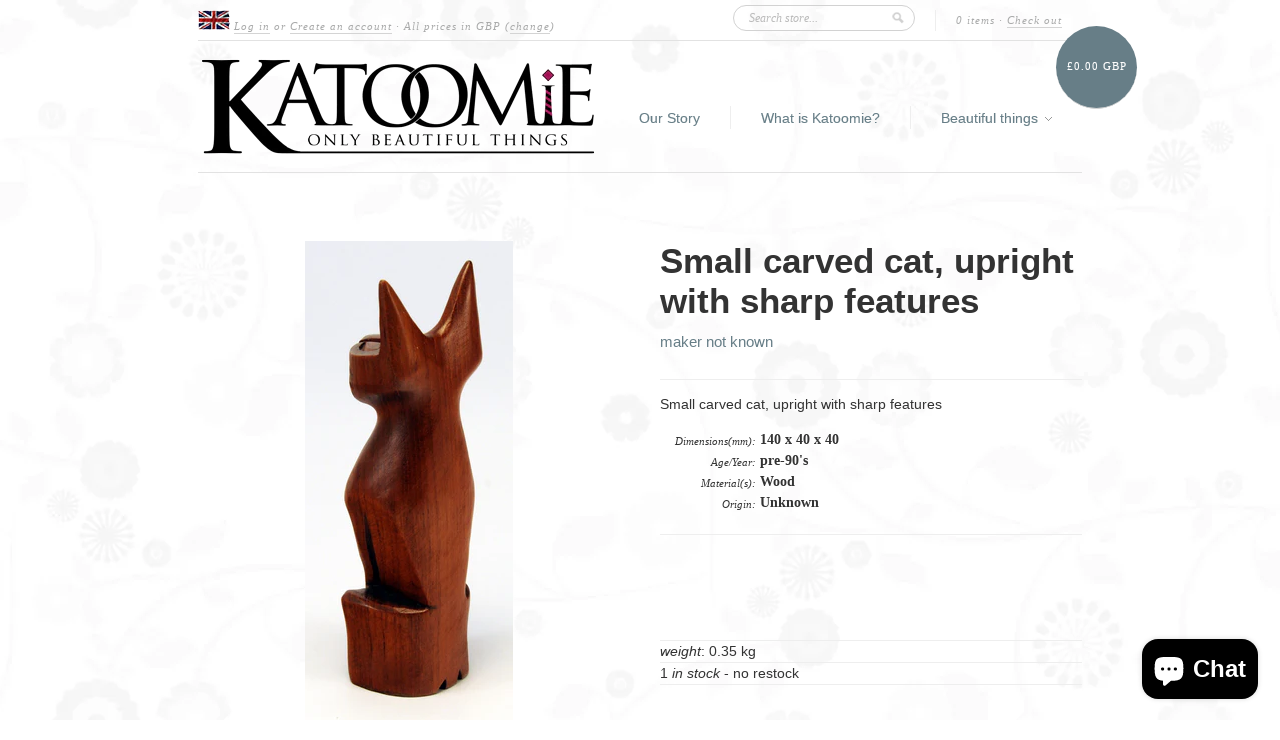

--- FILE ---
content_type: text/html; charset=utf-8
request_url: https://www.katoomie.com/products/carved-cat-upright-small-sharp
body_size: 17697
content:
<!doctype html>
<!--[if lt IE 7]> <html class="no-js lt-ie9 lt-ie8 lt-ie7" lang="en"> <![endif]-->
<!--[if IE 7]> <html class="no-js lt-ie9 lt-ie8" lang="en"> <![endif]-->
<!--[if IE 8]> <html class="no-js lt-ie9" lang="en"> <![endif]-->
<!--[if IE 9]> <html class="ie9 no-js"> <![endif]-->
<!--[if (gt IE 9)|!(IE)]><!--> <html class="no-js"> <!--<![endif]-->

<head>
  <meta charset="UTF-8" />
  <meta name="google-site-verification" content="_GA4XeM8ONDEt4oZFzBwxSZ1vNjFbnQS83ooUenFehQ" />
  <meta name="p:domain_verify" content="c911cc16f0b2480802029b9f07395c25"/>
  <meta property="fb:admins" content="100007532584615" />
  <meta property="og:site_name" content="Katoomie" />
  
  <meta property="og:image" content="http://www.katoomie.com/cdn/shop/products/carved-cat-upright-small-sharp-back_large.jpg?v=1500572038" />
  
    
  <!--[if IE]><meta http-equiv='X-UA-Compatible' content='IE=edge,chrome=1' /><![endif]-->
  <link rel="shortcut icon" type="image/png" href="//www.katoomie.com/cdn/shop/t/9/assets/favicon.png?v=171741318187198211941387780132" />

  <title>
    Small carved cat, upright with sharp features &ndash; Katoomie
  </title>
  
  
  <meta name="description" content="Small carved cat, upright with sharp features." />
  
  
  <link rel="canonical" href="https://www.katoomie.com/products/carved-cat-upright-small-sharp" />
  
  


  <meta property="og:url" content="https://www.katoomie.com/products/carved-cat-upright-small-sharp" />
  <meta property="og:title" content="Small carved cat, upright with sharp features" />
  <meta property="og:description" content="Small carved cat, upright with sharp features
 


140 x 40 x 40 pre-90&#39;s Wood Unknown 
" />
  <meta property="og:image" content="//www.katoomie.com/cdn/shop/products/carved-cat-upright-small-sharp-back_medium.jpg?v=1500572038" />


  <script>window.performance && window.performance.mark && window.performance.mark('shopify.content_for_header.start');</script><meta name="google-site-verification" content="_GA4XeM8ONDEt4oZFzBwxSZ1vNjFbnQS83ooUenFehQ">
<meta id="shopify-digital-wallet" name="shopify-digital-wallet" content="/3163485/digital_wallets/dialog">
<meta name="shopify-checkout-api-token" content="cef3aedd51201523bb5e7c0453318e7a">
<meta id="in-context-paypal-metadata" data-shop-id="3163485" data-venmo-supported="false" data-environment="production" data-locale="en_US" data-paypal-v4="true" data-currency="GBP">
<link rel="alternate" type="application/json+oembed" href="https://www.katoomie.com/products/carved-cat-upright-small-sharp.oembed">
<script async="async" src="/checkouts/internal/preloads.js?locale=en-GB"></script>
<link rel="preconnect" href="https://shop.app" crossorigin="anonymous">
<script async="async" src="https://shop.app/checkouts/internal/preloads.js?locale=en-GB&shop_id=3163485" crossorigin="anonymous"></script>
<script id="apple-pay-shop-capabilities" type="application/json">{"shopId":3163485,"countryCode":"GB","currencyCode":"GBP","merchantCapabilities":["supports3DS"],"merchantId":"gid:\/\/shopify\/Shop\/3163485","merchantName":"Katoomie","requiredBillingContactFields":["postalAddress","email"],"requiredShippingContactFields":["postalAddress","email"],"shippingType":"shipping","supportedNetworks":["visa","maestro","masterCard","amex","discover","elo"],"total":{"type":"pending","label":"Katoomie","amount":"1.00"},"shopifyPaymentsEnabled":true,"supportsSubscriptions":true}</script>
<script id="shopify-features" type="application/json">{"accessToken":"cef3aedd51201523bb5e7c0453318e7a","betas":["rich-media-storefront-analytics"],"domain":"www.katoomie.com","predictiveSearch":true,"shopId":3163485,"locale":"en"}</script>
<script>var Shopify = Shopify || {};
Shopify.shop = "katoomie.myshopify.com";
Shopify.locale = "en";
Shopify.currency = {"active":"GBP","rate":"1.0"};
Shopify.country = "GB";
Shopify.theme = {"name":"NSVCM #10","id":5817241,"schema_name":null,"schema_version":null,"theme_store_id":429,"role":"main"};
Shopify.theme.handle = "null";
Shopify.theme.style = {"id":null,"handle":null};
Shopify.cdnHost = "www.katoomie.com/cdn";
Shopify.routes = Shopify.routes || {};
Shopify.routes.root = "/";</script>
<script type="module">!function(o){(o.Shopify=o.Shopify||{}).modules=!0}(window);</script>
<script>!function(o){function n(){var o=[];function n(){o.push(Array.prototype.slice.apply(arguments))}return n.q=o,n}var t=o.Shopify=o.Shopify||{};t.loadFeatures=n(),t.autoloadFeatures=n()}(window);</script>
<script>
  window.ShopifyPay = window.ShopifyPay || {};
  window.ShopifyPay.apiHost = "shop.app\/pay";
  window.ShopifyPay.redirectState = null;
</script>
<script id="shop-js-analytics" type="application/json">{"pageType":"product"}</script>
<script defer="defer" async type="module" src="//www.katoomie.com/cdn/shopifycloud/shop-js/modules/v2/client.init-shop-cart-sync_BT-GjEfc.en.esm.js"></script>
<script defer="defer" async type="module" src="//www.katoomie.com/cdn/shopifycloud/shop-js/modules/v2/chunk.common_D58fp_Oc.esm.js"></script>
<script defer="defer" async type="module" src="//www.katoomie.com/cdn/shopifycloud/shop-js/modules/v2/chunk.modal_xMitdFEc.esm.js"></script>
<script type="module">
  await import("//www.katoomie.com/cdn/shopifycloud/shop-js/modules/v2/client.init-shop-cart-sync_BT-GjEfc.en.esm.js");
await import("//www.katoomie.com/cdn/shopifycloud/shop-js/modules/v2/chunk.common_D58fp_Oc.esm.js");
await import("//www.katoomie.com/cdn/shopifycloud/shop-js/modules/v2/chunk.modal_xMitdFEc.esm.js");

  window.Shopify.SignInWithShop?.initShopCartSync?.({"fedCMEnabled":true,"windoidEnabled":true});

</script>
<script>
  window.Shopify = window.Shopify || {};
  if (!window.Shopify.featureAssets) window.Shopify.featureAssets = {};
  window.Shopify.featureAssets['shop-js'] = {"shop-cart-sync":["modules/v2/client.shop-cart-sync_DZOKe7Ll.en.esm.js","modules/v2/chunk.common_D58fp_Oc.esm.js","modules/v2/chunk.modal_xMitdFEc.esm.js"],"init-fed-cm":["modules/v2/client.init-fed-cm_B6oLuCjv.en.esm.js","modules/v2/chunk.common_D58fp_Oc.esm.js","modules/v2/chunk.modal_xMitdFEc.esm.js"],"shop-cash-offers":["modules/v2/client.shop-cash-offers_D2sdYoxE.en.esm.js","modules/v2/chunk.common_D58fp_Oc.esm.js","modules/v2/chunk.modal_xMitdFEc.esm.js"],"shop-login-button":["modules/v2/client.shop-login-button_QeVjl5Y3.en.esm.js","modules/v2/chunk.common_D58fp_Oc.esm.js","modules/v2/chunk.modal_xMitdFEc.esm.js"],"pay-button":["modules/v2/client.pay-button_DXTOsIq6.en.esm.js","modules/v2/chunk.common_D58fp_Oc.esm.js","modules/v2/chunk.modal_xMitdFEc.esm.js"],"shop-button":["modules/v2/client.shop-button_DQZHx9pm.en.esm.js","modules/v2/chunk.common_D58fp_Oc.esm.js","modules/v2/chunk.modal_xMitdFEc.esm.js"],"avatar":["modules/v2/client.avatar_BTnouDA3.en.esm.js"],"init-windoid":["modules/v2/client.init-windoid_CR1B-cfM.en.esm.js","modules/v2/chunk.common_D58fp_Oc.esm.js","modules/v2/chunk.modal_xMitdFEc.esm.js"],"init-shop-for-new-customer-accounts":["modules/v2/client.init-shop-for-new-customer-accounts_C_vY_xzh.en.esm.js","modules/v2/client.shop-login-button_QeVjl5Y3.en.esm.js","modules/v2/chunk.common_D58fp_Oc.esm.js","modules/v2/chunk.modal_xMitdFEc.esm.js"],"init-shop-email-lookup-coordinator":["modules/v2/client.init-shop-email-lookup-coordinator_BI7n9ZSv.en.esm.js","modules/v2/chunk.common_D58fp_Oc.esm.js","modules/v2/chunk.modal_xMitdFEc.esm.js"],"init-shop-cart-sync":["modules/v2/client.init-shop-cart-sync_BT-GjEfc.en.esm.js","modules/v2/chunk.common_D58fp_Oc.esm.js","modules/v2/chunk.modal_xMitdFEc.esm.js"],"shop-toast-manager":["modules/v2/client.shop-toast-manager_DiYdP3xc.en.esm.js","modules/v2/chunk.common_D58fp_Oc.esm.js","modules/v2/chunk.modal_xMitdFEc.esm.js"],"init-customer-accounts":["modules/v2/client.init-customer-accounts_D9ZNqS-Q.en.esm.js","modules/v2/client.shop-login-button_QeVjl5Y3.en.esm.js","modules/v2/chunk.common_D58fp_Oc.esm.js","modules/v2/chunk.modal_xMitdFEc.esm.js"],"init-customer-accounts-sign-up":["modules/v2/client.init-customer-accounts-sign-up_iGw4briv.en.esm.js","modules/v2/client.shop-login-button_QeVjl5Y3.en.esm.js","modules/v2/chunk.common_D58fp_Oc.esm.js","modules/v2/chunk.modal_xMitdFEc.esm.js"],"shop-follow-button":["modules/v2/client.shop-follow-button_CqMgW2wH.en.esm.js","modules/v2/chunk.common_D58fp_Oc.esm.js","modules/v2/chunk.modal_xMitdFEc.esm.js"],"checkout-modal":["modules/v2/client.checkout-modal_xHeaAweL.en.esm.js","modules/v2/chunk.common_D58fp_Oc.esm.js","modules/v2/chunk.modal_xMitdFEc.esm.js"],"shop-login":["modules/v2/client.shop-login_D91U-Q7h.en.esm.js","modules/v2/chunk.common_D58fp_Oc.esm.js","modules/v2/chunk.modal_xMitdFEc.esm.js"],"lead-capture":["modules/v2/client.lead-capture_BJmE1dJe.en.esm.js","modules/v2/chunk.common_D58fp_Oc.esm.js","modules/v2/chunk.modal_xMitdFEc.esm.js"],"payment-terms":["modules/v2/client.payment-terms_Ci9AEqFq.en.esm.js","modules/v2/chunk.common_D58fp_Oc.esm.js","modules/v2/chunk.modal_xMitdFEc.esm.js"]};
</script>
<script id="__st">var __st={"a":3163485,"offset":0,"reqid":"e1c413ca-8c80-4e88-8667-c06d95b0e82e-1769107338","pageurl":"www.katoomie.com\/products\/carved-cat-upright-small-sharp","u":"e22b6c481673","p":"product","rtyp":"product","rid":221757377};</script>
<script>window.ShopifyPaypalV4VisibilityTracking = true;</script>
<script id="captcha-bootstrap">!function(){'use strict';const t='contact',e='account',n='new_comment',o=[[t,t],['blogs',n],['comments',n],[t,'customer']],c=[[e,'customer_login'],[e,'guest_login'],[e,'recover_customer_password'],[e,'create_customer']],r=t=>t.map((([t,e])=>`form[action*='/${t}']:not([data-nocaptcha='true']) input[name='form_type'][value='${e}']`)).join(','),a=t=>()=>t?[...document.querySelectorAll(t)].map((t=>t.form)):[];function s(){const t=[...o],e=r(t);return a(e)}const i='password',u='form_key',d=['recaptcha-v3-token','g-recaptcha-response','h-captcha-response',i],f=()=>{try{return window.sessionStorage}catch{return}},m='__shopify_v',_=t=>t.elements[u];function p(t,e,n=!1){try{const o=window.sessionStorage,c=JSON.parse(o.getItem(e)),{data:r}=function(t){const{data:e,action:n}=t;return t[m]||n?{data:e,action:n}:{data:t,action:n}}(c);for(const[e,n]of Object.entries(r))t.elements[e]&&(t.elements[e].value=n);n&&o.removeItem(e)}catch(o){console.error('form repopulation failed',{error:o})}}const l='form_type',E='cptcha';function T(t){t.dataset[E]=!0}const w=window,h=w.document,L='Shopify',v='ce_forms',y='captcha';let A=!1;((t,e)=>{const n=(g='f06e6c50-85a8-45c8-87d0-21a2b65856fe',I='https://cdn.shopify.com/shopifycloud/storefront-forms-hcaptcha/ce_storefront_forms_captcha_hcaptcha.v1.5.2.iife.js',D={infoText:'Protected by hCaptcha',privacyText:'Privacy',termsText:'Terms'},(t,e,n)=>{const o=w[L][v],c=o.bindForm;if(c)return c(t,g,e,D).then(n);var r;o.q.push([[t,g,e,D],n]),r=I,A||(h.body.append(Object.assign(h.createElement('script'),{id:'captcha-provider',async:!0,src:r})),A=!0)});var g,I,D;w[L]=w[L]||{},w[L][v]=w[L][v]||{},w[L][v].q=[],w[L][y]=w[L][y]||{},w[L][y].protect=function(t,e){n(t,void 0,e),T(t)},Object.freeze(w[L][y]),function(t,e,n,w,h,L){const[v,y,A,g]=function(t,e,n){const i=e?o:[],u=t?c:[],d=[...i,...u],f=r(d),m=r(i),_=r(d.filter((([t,e])=>n.includes(e))));return[a(f),a(m),a(_),s()]}(w,h,L),I=t=>{const e=t.target;return e instanceof HTMLFormElement?e:e&&e.form},D=t=>v().includes(t);t.addEventListener('submit',(t=>{const e=I(t);if(!e)return;const n=D(e)&&!e.dataset.hcaptchaBound&&!e.dataset.recaptchaBound,o=_(e),c=g().includes(e)&&(!o||!o.value);(n||c)&&t.preventDefault(),c&&!n&&(function(t){try{if(!f())return;!function(t){const e=f();if(!e)return;const n=_(t);if(!n)return;const o=n.value;o&&e.removeItem(o)}(t);const e=Array.from(Array(32),(()=>Math.random().toString(36)[2])).join('');!function(t,e){_(t)||t.append(Object.assign(document.createElement('input'),{type:'hidden',name:u})),t.elements[u].value=e}(t,e),function(t,e){const n=f();if(!n)return;const o=[...t.querySelectorAll(`input[type='${i}']`)].map((({name:t})=>t)),c=[...d,...o],r={};for(const[a,s]of new FormData(t).entries())c.includes(a)||(r[a]=s);n.setItem(e,JSON.stringify({[m]:1,action:t.action,data:r}))}(t,e)}catch(e){console.error('failed to persist form',e)}}(e),e.submit())}));const S=(t,e)=>{t&&!t.dataset[E]&&(n(t,e.some((e=>e===t))),T(t))};for(const o of['focusin','change'])t.addEventListener(o,(t=>{const e=I(t);D(e)&&S(e,y())}));const B=e.get('form_key'),M=e.get(l),P=B&&M;t.addEventListener('DOMContentLoaded',(()=>{const t=y();if(P)for(const e of t)e.elements[l].value===M&&p(e,B);[...new Set([...A(),...v().filter((t=>'true'===t.dataset.shopifyCaptcha))])].forEach((e=>S(e,t)))}))}(h,new URLSearchParams(w.location.search),n,t,e,['guest_login'])})(!0,!0)}();</script>
<script integrity="sha256-4kQ18oKyAcykRKYeNunJcIwy7WH5gtpwJnB7kiuLZ1E=" data-source-attribution="shopify.loadfeatures" defer="defer" src="//www.katoomie.com/cdn/shopifycloud/storefront/assets/storefront/load_feature-a0a9edcb.js" crossorigin="anonymous"></script>
<script crossorigin="anonymous" defer="defer" src="//www.katoomie.com/cdn/shopifycloud/storefront/assets/shopify_pay/storefront-65b4c6d7.js?v=20250812"></script>
<script data-source-attribution="shopify.dynamic_checkout.dynamic.init">var Shopify=Shopify||{};Shopify.PaymentButton=Shopify.PaymentButton||{isStorefrontPortableWallets:!0,init:function(){window.Shopify.PaymentButton.init=function(){};var t=document.createElement("script");t.src="https://www.katoomie.com/cdn/shopifycloud/portable-wallets/latest/portable-wallets.en.js",t.type="module",document.head.appendChild(t)}};
</script>
<script data-source-attribution="shopify.dynamic_checkout.buyer_consent">
  function portableWalletsHideBuyerConsent(e){var t=document.getElementById("shopify-buyer-consent"),n=document.getElementById("shopify-subscription-policy-button");t&&n&&(t.classList.add("hidden"),t.setAttribute("aria-hidden","true"),n.removeEventListener("click",e))}function portableWalletsShowBuyerConsent(e){var t=document.getElementById("shopify-buyer-consent"),n=document.getElementById("shopify-subscription-policy-button");t&&n&&(t.classList.remove("hidden"),t.removeAttribute("aria-hidden"),n.addEventListener("click",e))}window.Shopify?.PaymentButton&&(window.Shopify.PaymentButton.hideBuyerConsent=portableWalletsHideBuyerConsent,window.Shopify.PaymentButton.showBuyerConsent=portableWalletsShowBuyerConsent);
</script>
<script data-source-attribution="shopify.dynamic_checkout.cart.bootstrap">document.addEventListener("DOMContentLoaded",(function(){function t(){return document.querySelector("shopify-accelerated-checkout-cart, shopify-accelerated-checkout")}if(t())Shopify.PaymentButton.init();else{new MutationObserver((function(e,n){t()&&(Shopify.PaymentButton.init(),n.disconnect())})).observe(document.body,{childList:!0,subtree:!0})}}));
</script>
<link id="shopify-accelerated-checkout-styles" rel="stylesheet" media="screen" href="https://www.katoomie.com/cdn/shopifycloud/portable-wallets/latest/accelerated-checkout-backwards-compat.css" crossorigin="anonymous">
<style id="shopify-accelerated-checkout-cart">
        #shopify-buyer-consent {
  margin-top: 1em;
  display: inline-block;
  width: 100%;
}

#shopify-buyer-consent.hidden {
  display: none;
}

#shopify-subscription-policy-button {
  background: none;
  border: none;
  padding: 0;
  text-decoration: underline;
  font-size: inherit;
  cursor: pointer;
}

#shopify-subscription-policy-button::before {
  box-shadow: none;
}

      </style>

<script>window.performance && window.performance.mark && window.performance.mark('shopify.content_for_header.end');</script>

  <link href="//www.katoomie.com/cdn/shop/t/9/assets/style.css?v=71980990458976591191702571367" rel="stylesheet" type="text/css" media="all" />
  
  
  
  <!--[if lt IE 9]>
  <script src="//html5shim.googlecode.com/svn/trunk/html5.js" type="text/javascript"></script>
  <script src="//www.katoomie.com/cdn/shop/t/9/assets/dd_roundies.js?v=75117064764312664521387764362" type="text/javascript"></script>
  <![endif]-->

  <script src="//ajax.googleapis.com/ajax/libs/jquery/1.9.1/jquery.min.js" type="text/javascript"></script>

  <script src="//www.katoomie.com/cdn/shopifycloud/storefront/assets/themes_support/option_selection-b017cd28.js" type="text/javascript"></script>

  <!--[if lt IE 8]>
  <script src="//www.katoomie.com/cdn/shop/t/9/assets/json2.js?v=154133857350868653501387764364" type="text/javascript"></script>
  <![endif]-->

  

  <script>
  var slideshow = true,
      slideshow_auto = true,
      slideshow_speed = 7000, 
      product_image_w_to_h_ratio = 1,
      shop_url = 'https://www.katoomie.com';
  </script>
  
  <script>
    (function(i,s,o,g,r,a,m){i['GoogleAnalyticsObject']=r;i[r]=i[r]||function(){
    (i[r].q=i[r].q||[]).push(arguments)},i[r].l=1*new Date();a=s.createElement(o),
    m=s.getElementsByTagName(o)[0];a.async=1;a.src=g;m.parentNode.insertBefore(a,m)
    })(window,document,'script','//www.google-analytics.com/analytics.js','ga');
  
    ga('create', 'UA-46686770-1', 'katoomie.com');
    ga('send', 'pageview');

  </script>
  
  
  
  <!--[if lt IE 9]>
  <script>
  DD_roundies.addRule('.roundify-total', '42px');
  DD_roundies.addRule('.sale-overlay span', '50px');
  DD_roundies.addRule('.sold-out-overlay span', '50px');
  </script>
  <![endif]-->


	
    
    <script src="//www.katoomie.com/cdn/shop/t/9/assets/magiczoomplus.js?v=91252213476384919851387778143" type="text/javascript"></script>
    <link href="//www.katoomie.com/cdn/shop/t/9/assets/magiczoomplus.css?v=176574642692557285131387778142" rel="stylesheet" type="text/css" media="all" />
    <script type="text/javascript">
    MagicZoomPlus.options = {
		'zoom-width':500,
		'zoom-height':500,
		'zoom-position':'right',
		'zoom-align':'left',
		'zoom-distance':5,
		'expand-size':'fit-screen',
		'expand-position':'center',
		'expand-align':'screen',
		'expand-effect':'back',
		'restore-effect':'linear',
		'expand-speed':500,
		'restore-speed':500,
		'expand-trigger':'click',
		'expand-trigger-delay':200,
		'restore-trigger':'auto',
		'keep-thumbnail':true,
		'opacity':50,
		'opacity-reverse':true,
		'zoom-fade':true,
		'zoom-window-effect':'shadow',
		'zoom-fade-in-speed':200,
		'zoom-fade-out-speed':500,
		'fps':25,
		'smoothing':true,
		'smoothing-speed':40,
		'pan-zoom':true,
		'selectors-change':'click',
		'selectors-class':'',
		'preload-selectors-small':true,
		'preload-selectors-big':false,
		'selectors-effect':'dissolve',
		'selectors-effect-speed':400,
		'selectors-mouseover-delay':60,
		'initialize-on':'click',
		'show-loading':true,
		'loading-msg':'Loading zoom...',
		'loading-opacity':75,
		'loading-position-x':-1,
		'loading-position-y':-1,
		'show-title':'top',
		'caption-width':300,
		'caption-height':300,
		'caption-position':'bottom',
		'caption-speed':1000,
		'right-click':'false',
		'background-opacity':30,
		'background-color':'#000000',
		'background-speed':200,
		'buttons':'show',
		'buttons-display':'previous, next, close',
		'buttons-position':'auto',
		'disable-expand':false,
		'disable-zoom':false,
		'always-show-zoom':false,
		'drag-mode':false,
		'move-on-click':false,
		'x':-1,
		'y':-1,
		'preserve-position':false,
		'fit-zoom-window':false,
		'click-to-activate':true,
		'click-to-deactivate':false,
		'entire-image':false,
		'slideshow-effect':'dissolve',
		'slideshow-loop':true,
		'slideshow-speed':800,
		'z-index':10001,
		'keyboard':true,
		'keyboard-ctrl':false,
		'hint':true,
		'hint-text':'Zoom',
		'hint-position':'tl',
		'hint-opacity':75
    }
    </script>
    
<script src="https://cdn.shopify.com/extensions/e8878072-2f6b-4e89-8082-94b04320908d/inbox-1254/assets/inbox-chat-loader.js" type="text/javascript" defer="defer"></script>
<link href="https://monorail-edge.shopifysvc.com" rel="dns-prefetch">
<script>(function(){if ("sendBeacon" in navigator && "performance" in window) {try {var session_token_from_headers = performance.getEntriesByType('navigation')[0].serverTiming.find(x => x.name == '_s').description;} catch {var session_token_from_headers = undefined;}var session_cookie_matches = document.cookie.match(/_shopify_s=([^;]*)/);var session_token_from_cookie = session_cookie_matches && session_cookie_matches.length === 2 ? session_cookie_matches[1] : "";var session_token = session_token_from_headers || session_token_from_cookie || "";function handle_abandonment_event(e) {var entries = performance.getEntries().filter(function(entry) {return /monorail-edge.shopifysvc.com/.test(entry.name);});if (!window.abandonment_tracked && entries.length === 0) {window.abandonment_tracked = true;var currentMs = Date.now();var navigation_start = performance.timing.navigationStart;var payload = {shop_id: 3163485,url: window.location.href,navigation_start,duration: currentMs - navigation_start,session_token,page_type: "product"};window.navigator.sendBeacon("https://monorail-edge.shopifysvc.com/v1/produce", JSON.stringify({schema_id: "online_store_buyer_site_abandonment/1.1",payload: payload,metadata: {event_created_at_ms: currentMs,event_sent_at_ms: currentMs}}));}}window.addEventListener('pagehide', handle_abandonment_event);}}());</script>
<script id="web-pixels-manager-setup">(function e(e,d,r,n,o){if(void 0===o&&(o={}),!Boolean(null===(a=null===(i=window.Shopify)||void 0===i?void 0:i.analytics)||void 0===a?void 0:a.replayQueue)){var i,a;window.Shopify=window.Shopify||{};var t=window.Shopify;t.analytics=t.analytics||{};var s=t.analytics;s.replayQueue=[],s.publish=function(e,d,r){return s.replayQueue.push([e,d,r]),!0};try{self.performance.mark("wpm:start")}catch(e){}var l=function(){var e={modern:/Edge?\/(1{2}[4-9]|1[2-9]\d|[2-9]\d{2}|\d{4,})\.\d+(\.\d+|)|Firefox\/(1{2}[4-9]|1[2-9]\d|[2-9]\d{2}|\d{4,})\.\d+(\.\d+|)|Chrom(ium|e)\/(9{2}|\d{3,})\.\d+(\.\d+|)|(Maci|X1{2}).+ Version\/(15\.\d+|(1[6-9]|[2-9]\d|\d{3,})\.\d+)([,.]\d+|)( \(\w+\)|)( Mobile\/\w+|) Safari\/|Chrome.+OPR\/(9{2}|\d{3,})\.\d+\.\d+|(CPU[ +]OS|iPhone[ +]OS|CPU[ +]iPhone|CPU IPhone OS|CPU iPad OS)[ +]+(15[._]\d+|(1[6-9]|[2-9]\d|\d{3,})[._]\d+)([._]\d+|)|Android:?[ /-](13[3-9]|1[4-9]\d|[2-9]\d{2}|\d{4,})(\.\d+|)(\.\d+|)|Android.+Firefox\/(13[5-9]|1[4-9]\d|[2-9]\d{2}|\d{4,})\.\d+(\.\d+|)|Android.+Chrom(ium|e)\/(13[3-9]|1[4-9]\d|[2-9]\d{2}|\d{4,})\.\d+(\.\d+|)|SamsungBrowser\/([2-9]\d|\d{3,})\.\d+/,legacy:/Edge?\/(1[6-9]|[2-9]\d|\d{3,})\.\d+(\.\d+|)|Firefox\/(5[4-9]|[6-9]\d|\d{3,})\.\d+(\.\d+|)|Chrom(ium|e)\/(5[1-9]|[6-9]\d|\d{3,})\.\d+(\.\d+|)([\d.]+$|.*Safari\/(?![\d.]+ Edge\/[\d.]+$))|(Maci|X1{2}).+ Version\/(10\.\d+|(1[1-9]|[2-9]\d|\d{3,})\.\d+)([,.]\d+|)( \(\w+\)|)( Mobile\/\w+|) Safari\/|Chrome.+OPR\/(3[89]|[4-9]\d|\d{3,})\.\d+\.\d+|(CPU[ +]OS|iPhone[ +]OS|CPU[ +]iPhone|CPU IPhone OS|CPU iPad OS)[ +]+(10[._]\d+|(1[1-9]|[2-9]\d|\d{3,})[._]\d+)([._]\d+|)|Android:?[ /-](13[3-9]|1[4-9]\d|[2-9]\d{2}|\d{4,})(\.\d+|)(\.\d+|)|Mobile Safari.+OPR\/([89]\d|\d{3,})\.\d+\.\d+|Android.+Firefox\/(13[5-9]|1[4-9]\d|[2-9]\d{2}|\d{4,})\.\d+(\.\d+|)|Android.+Chrom(ium|e)\/(13[3-9]|1[4-9]\d|[2-9]\d{2}|\d{4,})\.\d+(\.\d+|)|Android.+(UC? ?Browser|UCWEB|U3)[ /]?(15\.([5-9]|\d{2,})|(1[6-9]|[2-9]\d|\d{3,})\.\d+)\.\d+|SamsungBrowser\/(5\.\d+|([6-9]|\d{2,})\.\d+)|Android.+MQ{2}Browser\/(14(\.(9|\d{2,})|)|(1[5-9]|[2-9]\d|\d{3,})(\.\d+|))(\.\d+|)|K[Aa][Ii]OS\/(3\.\d+|([4-9]|\d{2,})\.\d+)(\.\d+|)/},d=e.modern,r=e.legacy,n=navigator.userAgent;return n.match(d)?"modern":n.match(r)?"legacy":"unknown"}(),u="modern"===l?"modern":"legacy",c=(null!=n?n:{modern:"",legacy:""})[u],f=function(e){return[e.baseUrl,"/wpm","/b",e.hashVersion,"modern"===e.buildTarget?"m":"l",".js"].join("")}({baseUrl:d,hashVersion:r,buildTarget:u}),m=function(e){var d=e.version,r=e.bundleTarget,n=e.surface,o=e.pageUrl,i=e.monorailEndpoint;return{emit:function(e){var a=e.status,t=e.errorMsg,s=(new Date).getTime(),l=JSON.stringify({metadata:{event_sent_at_ms:s},events:[{schema_id:"web_pixels_manager_load/3.1",payload:{version:d,bundle_target:r,page_url:o,status:a,surface:n,error_msg:t},metadata:{event_created_at_ms:s}}]});if(!i)return console&&console.warn&&console.warn("[Web Pixels Manager] No Monorail endpoint provided, skipping logging."),!1;try{return self.navigator.sendBeacon.bind(self.navigator)(i,l)}catch(e){}var u=new XMLHttpRequest;try{return u.open("POST",i,!0),u.setRequestHeader("Content-Type","text/plain"),u.send(l),!0}catch(e){return console&&console.warn&&console.warn("[Web Pixels Manager] Got an unhandled error while logging to Monorail."),!1}}}}({version:r,bundleTarget:l,surface:e.surface,pageUrl:self.location.href,monorailEndpoint:e.monorailEndpoint});try{o.browserTarget=l,function(e){var d=e.src,r=e.async,n=void 0===r||r,o=e.onload,i=e.onerror,a=e.sri,t=e.scriptDataAttributes,s=void 0===t?{}:t,l=document.createElement("script"),u=document.querySelector("head"),c=document.querySelector("body");if(l.async=n,l.src=d,a&&(l.integrity=a,l.crossOrigin="anonymous"),s)for(var f in s)if(Object.prototype.hasOwnProperty.call(s,f))try{l.dataset[f]=s[f]}catch(e){}if(o&&l.addEventListener("load",o),i&&l.addEventListener("error",i),u)u.appendChild(l);else{if(!c)throw new Error("Did not find a head or body element to append the script");c.appendChild(l)}}({src:f,async:!0,onload:function(){if(!function(){var e,d;return Boolean(null===(d=null===(e=window.Shopify)||void 0===e?void 0:e.analytics)||void 0===d?void 0:d.initialized)}()){var d=window.webPixelsManager.init(e)||void 0;if(d){var r=window.Shopify.analytics;r.replayQueue.forEach((function(e){var r=e[0],n=e[1],o=e[2];d.publishCustomEvent(r,n,o)})),r.replayQueue=[],r.publish=d.publishCustomEvent,r.visitor=d.visitor,r.initialized=!0}}},onerror:function(){return m.emit({status:"failed",errorMsg:"".concat(f," has failed to load")})},sri:function(e){var d=/^sha384-[A-Za-z0-9+/=]+$/;return"string"==typeof e&&d.test(e)}(c)?c:"",scriptDataAttributes:o}),m.emit({status:"loading"})}catch(e){m.emit({status:"failed",errorMsg:(null==e?void 0:e.message)||"Unknown error"})}}})({shopId: 3163485,storefrontBaseUrl: "https://www.katoomie.com",extensionsBaseUrl: "https://extensions.shopifycdn.com/cdn/shopifycloud/web-pixels-manager",monorailEndpoint: "https://monorail-edge.shopifysvc.com/unstable/produce_batch",surface: "storefront-renderer",enabledBetaFlags: ["2dca8a86"],webPixelsConfigList: [{"id":"332431420","configuration":"{\"config\":\"{\\\"google_tag_ids\\\":[\\\"G-CZL9LXHB2J\\\",\\\"GT-5TPX2TK\\\"],\\\"target_country\\\":\\\"GB\\\",\\\"gtag_events\\\":[{\\\"type\\\":\\\"search\\\",\\\"action_label\\\":\\\"G-CZL9LXHB2J\\\"},{\\\"type\\\":\\\"begin_checkout\\\",\\\"action_label\\\":\\\"G-CZL9LXHB2J\\\"},{\\\"type\\\":\\\"view_item\\\",\\\"action_label\\\":[\\\"G-CZL9LXHB2J\\\",\\\"MC-BLYWJYG4BE\\\"]},{\\\"type\\\":\\\"purchase\\\",\\\"action_label\\\":[\\\"G-CZL9LXHB2J\\\",\\\"MC-BLYWJYG4BE\\\"]},{\\\"type\\\":\\\"page_view\\\",\\\"action_label\\\":[\\\"G-CZL9LXHB2J\\\",\\\"MC-BLYWJYG4BE\\\"]},{\\\"type\\\":\\\"add_payment_info\\\",\\\"action_label\\\":\\\"G-CZL9LXHB2J\\\"},{\\\"type\\\":\\\"add_to_cart\\\",\\\"action_label\\\":\\\"G-CZL9LXHB2J\\\"}],\\\"enable_monitoring_mode\\\":false}\"}","eventPayloadVersion":"v1","runtimeContext":"OPEN","scriptVersion":"b2a88bafab3e21179ed38636efcd8a93","type":"APP","apiClientId":1780363,"privacyPurposes":[],"dataSharingAdjustments":{"protectedCustomerApprovalScopes":["read_customer_address","read_customer_email","read_customer_name","read_customer_personal_data","read_customer_phone"]}},{"id":"shopify-app-pixel","configuration":"{}","eventPayloadVersion":"v1","runtimeContext":"STRICT","scriptVersion":"0450","apiClientId":"shopify-pixel","type":"APP","privacyPurposes":["ANALYTICS","MARKETING"]},{"id":"shopify-custom-pixel","eventPayloadVersion":"v1","runtimeContext":"LAX","scriptVersion":"0450","apiClientId":"shopify-pixel","type":"CUSTOM","privacyPurposes":["ANALYTICS","MARKETING"]}],isMerchantRequest: false,initData: {"shop":{"name":"Katoomie","paymentSettings":{"currencyCode":"GBP"},"myshopifyDomain":"katoomie.myshopify.com","countryCode":"GB","storefrontUrl":"https:\/\/www.katoomie.com"},"customer":null,"cart":null,"checkout":null,"productVariants":[{"price":{"amount":9.0,"currencyCode":"GBP"},"product":{"title":"Small carved cat, upright with sharp features","vendor":"maker not known","id":"221757377","untranslatedTitle":"Small carved cat, upright with sharp features","url":"\/products\/carved-cat-upright-small-sharp","type":"bandA"},"id":"496498545","image":{"src":"\/\/www.katoomie.com\/cdn\/shop\/products\/carved-cat-upright-small-sharp-back.jpg?v=1500572038"},"sku":"CSV-CAT-004","title":"Default Title","untranslatedTitle":"Default Title"}],"purchasingCompany":null},},"https://www.katoomie.com/cdn","fcfee988w5aeb613cpc8e4bc33m6693e112",{"modern":"","legacy":""},{"shopId":"3163485","storefrontBaseUrl":"https:\/\/www.katoomie.com","extensionBaseUrl":"https:\/\/extensions.shopifycdn.com\/cdn\/shopifycloud\/web-pixels-manager","surface":"storefront-renderer","enabledBetaFlags":"[\"2dca8a86\"]","isMerchantRequest":"false","hashVersion":"fcfee988w5aeb613cpc8e4bc33m6693e112","publish":"custom","events":"[[\"page_viewed\",{}],[\"product_viewed\",{\"productVariant\":{\"price\":{\"amount\":9.0,\"currencyCode\":\"GBP\"},\"product\":{\"title\":\"Small carved cat, upright with sharp features\",\"vendor\":\"maker not known\",\"id\":\"221757377\",\"untranslatedTitle\":\"Small carved cat, upright with sharp features\",\"url\":\"\/products\/carved-cat-upright-small-sharp\",\"type\":\"bandA\"},\"id\":\"496498545\",\"image\":{\"src\":\"\/\/www.katoomie.com\/cdn\/shop\/products\/carved-cat-upright-small-sharp-back.jpg?v=1500572038\"},\"sku\":\"CSV-CAT-004\",\"title\":\"Default Title\",\"untranslatedTitle\":\"Default Title\"}}]]"});</script><script>
  window.ShopifyAnalytics = window.ShopifyAnalytics || {};
  window.ShopifyAnalytics.meta = window.ShopifyAnalytics.meta || {};
  window.ShopifyAnalytics.meta.currency = 'GBP';
  var meta = {"product":{"id":221757377,"gid":"gid:\/\/shopify\/Product\/221757377","vendor":"maker not known","type":"bandA","handle":"carved-cat-upright-small-sharp","variants":[{"id":496498545,"price":900,"name":"Small carved cat, upright with sharp features","public_title":null,"sku":"CSV-CAT-004"}],"remote":false},"page":{"pageType":"product","resourceType":"product","resourceId":221757377,"requestId":"e1c413ca-8c80-4e88-8667-c06d95b0e82e-1769107338"}};
  for (var attr in meta) {
    window.ShopifyAnalytics.meta[attr] = meta[attr];
  }
</script>
<script class="analytics">
  (function () {
    var customDocumentWrite = function(content) {
      var jquery = null;

      if (window.jQuery) {
        jquery = window.jQuery;
      } else if (window.Checkout && window.Checkout.$) {
        jquery = window.Checkout.$;
      }

      if (jquery) {
        jquery('body').append(content);
      }
    };

    var hasLoggedConversion = function(token) {
      if (token) {
        return document.cookie.indexOf('loggedConversion=' + token) !== -1;
      }
      return false;
    }

    var setCookieIfConversion = function(token) {
      if (token) {
        var twoMonthsFromNow = new Date(Date.now());
        twoMonthsFromNow.setMonth(twoMonthsFromNow.getMonth() + 2);

        document.cookie = 'loggedConversion=' + token + '; expires=' + twoMonthsFromNow;
      }
    }

    var trekkie = window.ShopifyAnalytics.lib = window.trekkie = window.trekkie || [];
    if (trekkie.integrations) {
      return;
    }
    trekkie.methods = [
      'identify',
      'page',
      'ready',
      'track',
      'trackForm',
      'trackLink'
    ];
    trekkie.factory = function(method) {
      return function() {
        var args = Array.prototype.slice.call(arguments);
        args.unshift(method);
        trekkie.push(args);
        return trekkie;
      };
    };
    for (var i = 0; i < trekkie.methods.length; i++) {
      var key = trekkie.methods[i];
      trekkie[key] = trekkie.factory(key);
    }
    trekkie.load = function(config) {
      trekkie.config = config || {};
      trekkie.config.initialDocumentCookie = document.cookie;
      var first = document.getElementsByTagName('script')[0];
      var script = document.createElement('script');
      script.type = 'text/javascript';
      script.onerror = function(e) {
        var scriptFallback = document.createElement('script');
        scriptFallback.type = 'text/javascript';
        scriptFallback.onerror = function(error) {
                var Monorail = {
      produce: function produce(monorailDomain, schemaId, payload) {
        var currentMs = new Date().getTime();
        var event = {
          schema_id: schemaId,
          payload: payload,
          metadata: {
            event_created_at_ms: currentMs,
            event_sent_at_ms: currentMs
          }
        };
        return Monorail.sendRequest("https://" + monorailDomain + "/v1/produce", JSON.stringify(event));
      },
      sendRequest: function sendRequest(endpointUrl, payload) {
        // Try the sendBeacon API
        if (window && window.navigator && typeof window.navigator.sendBeacon === 'function' && typeof window.Blob === 'function' && !Monorail.isIos12()) {
          var blobData = new window.Blob([payload], {
            type: 'text/plain'
          });

          if (window.navigator.sendBeacon(endpointUrl, blobData)) {
            return true;
          } // sendBeacon was not successful

        } // XHR beacon

        var xhr = new XMLHttpRequest();

        try {
          xhr.open('POST', endpointUrl);
          xhr.setRequestHeader('Content-Type', 'text/plain');
          xhr.send(payload);
        } catch (e) {
          console.log(e);
        }

        return false;
      },
      isIos12: function isIos12() {
        return window.navigator.userAgent.lastIndexOf('iPhone; CPU iPhone OS 12_') !== -1 || window.navigator.userAgent.lastIndexOf('iPad; CPU OS 12_') !== -1;
      }
    };
    Monorail.produce('monorail-edge.shopifysvc.com',
      'trekkie_storefront_load_errors/1.1',
      {shop_id: 3163485,
      theme_id: 5817241,
      app_name: "storefront",
      context_url: window.location.href,
      source_url: "//www.katoomie.com/cdn/s/trekkie.storefront.46a754ac07d08c656eb845cfbf513dd9a18d4ced.min.js"});

        };
        scriptFallback.async = true;
        scriptFallback.src = '//www.katoomie.com/cdn/s/trekkie.storefront.46a754ac07d08c656eb845cfbf513dd9a18d4ced.min.js';
        first.parentNode.insertBefore(scriptFallback, first);
      };
      script.async = true;
      script.src = '//www.katoomie.com/cdn/s/trekkie.storefront.46a754ac07d08c656eb845cfbf513dd9a18d4ced.min.js';
      first.parentNode.insertBefore(script, first);
    };
    trekkie.load(
      {"Trekkie":{"appName":"storefront","development":false,"defaultAttributes":{"shopId":3163485,"isMerchantRequest":null,"themeId":5817241,"themeCityHash":"6179495344977983179","contentLanguage":"en","currency":"GBP","eventMetadataId":"319a6991-5ddd-4859-9b0d-4afc4b51fcc7"},"isServerSideCookieWritingEnabled":true,"monorailRegion":"shop_domain","enabledBetaFlags":["65f19447"]},"Session Attribution":{},"S2S":{"facebookCapiEnabled":true,"source":"trekkie-storefront-renderer","apiClientId":580111}}
    );

    var loaded = false;
    trekkie.ready(function() {
      if (loaded) return;
      loaded = true;

      window.ShopifyAnalytics.lib = window.trekkie;

      var originalDocumentWrite = document.write;
      document.write = customDocumentWrite;
      try { window.ShopifyAnalytics.merchantGoogleAnalytics.call(this); } catch(error) {};
      document.write = originalDocumentWrite;

      window.ShopifyAnalytics.lib.page(null,{"pageType":"product","resourceType":"product","resourceId":221757377,"requestId":"e1c413ca-8c80-4e88-8667-c06d95b0e82e-1769107338","shopifyEmitted":true});

      var match = window.location.pathname.match(/checkouts\/(.+)\/(thank_you|post_purchase)/)
      var token = match? match[1]: undefined;
      if (!hasLoggedConversion(token)) {
        setCookieIfConversion(token);
        window.ShopifyAnalytics.lib.track("Viewed Product",{"currency":"GBP","variantId":496498545,"productId":221757377,"productGid":"gid:\/\/shopify\/Product\/221757377","name":"Small carved cat, upright with sharp features","price":"9.00","sku":"CSV-CAT-004","brand":"maker not known","variant":null,"category":"bandA","nonInteraction":true,"remote":false},undefined,undefined,{"shopifyEmitted":true});
      window.ShopifyAnalytics.lib.track("monorail:\/\/trekkie_storefront_viewed_product\/1.1",{"currency":"GBP","variantId":496498545,"productId":221757377,"productGid":"gid:\/\/shopify\/Product\/221757377","name":"Small carved cat, upright with sharp features","price":"9.00","sku":"CSV-CAT-004","brand":"maker not known","variant":null,"category":"bandA","nonInteraction":true,"remote":false,"referer":"https:\/\/www.katoomie.com\/products\/carved-cat-upright-small-sharp"});
      }
    });


        var eventsListenerScript = document.createElement('script');
        eventsListenerScript.async = true;
        eventsListenerScript.src = "//www.katoomie.com/cdn/shopifycloud/storefront/assets/shop_events_listener-3da45d37.js";
        document.getElementsByTagName('head')[0].appendChild(eventsListenerScript);

})();</script>
  <script>
  if (!window.ga || (window.ga && typeof window.ga !== 'function')) {
    window.ga = function ga() {
      (window.ga.q = window.ga.q || []).push(arguments);
      if (window.Shopify && window.Shopify.analytics && typeof window.Shopify.analytics.publish === 'function') {
        window.Shopify.analytics.publish("ga_stub_called", {}, {sendTo: "google_osp_migration"});
      }
      console.error("Shopify's Google Analytics stub called with:", Array.from(arguments), "\nSee https://help.shopify.com/manual/promoting-marketing/pixels/pixel-migration#google for more information.");
    };
    if (window.Shopify && window.Shopify.analytics && typeof window.Shopify.analytics.publish === 'function') {
      window.Shopify.analytics.publish("ga_stub_initialized", {}, {sendTo: "google_osp_migration"});
    }
  }
</script>
<script
  defer
  src="https://www.katoomie.com/cdn/shopifycloud/perf-kit/shopify-perf-kit-3.0.4.min.js"
  data-application="storefront-renderer"
  data-shop-id="3163485"
  data-render-region="gcp-us-east1"
  data-page-type="product"
  data-theme-instance-id="5817241"
  data-theme-name=""
  data-theme-version=""
  data-monorail-region="shop_domain"
  data-resource-timing-sampling-rate="10"
  data-shs="true"
  data-shs-beacon="true"
  data-shs-export-with-fetch="true"
  data-shs-logs-sample-rate="1"
  data-shs-beacon-endpoint="https://www.katoomie.com/api/collect"
></script>
</head>

<body id="small-carved-cat-upright-with-sharp-features" class="template-product">

  <div id="container">

    <header id="header" class="clearfix use-logo currencies">

      <div id="cart-summary" class="accent-text">
        
        
          
        <p class="left">
          <img src="//cdn.shopify.com/s/files/1/0316/3485/files/uj_icon.png?9606" />
          
          <a href="/account/login" id="customer_login_link">Log in</a> or <a href="/account/register" id="customer_register_link">Create an account</a>
          
            
            
          </p>
      	
        
        <q>
        
          <p id="current-currency" class="left">
  &nbsp;·
  All prices in <span class="selected-currency">&nbsp;&nbsp;&nbsp;</span> 
  <span id="currency-picker-toggle">(<a href="#">change</a>)</span>
</p>

<p class="left" id="currencies-picker">
  <select id="currencies" name="currencies">
  
  
  <option value="GBP" selected="selected">GBP</option>
  
    
  
    
    <option value="EUR">EUR</option>
    
  
    
    <option value="USD">USD</option>
    
  
    
  
    
    <option value="AUD">AUD</option>
    
  
    
    <option value="CHF">CHF</option>
    
  
    
    <option value="JPY">JPY</option>
    
  
  </select>
</p>
        
        </q>
        <p id="cart-count" class="right">
          <a class="no-underline" href="/cart">0 items</a> · 
          <a href="/cart">Check out</a>
        </p>
        
        <form action="/search" method="get" id="search-form" role="search">
            <input type="hidden" name="type" value="product" />
            <input name="q" type="text" id="search-field" placeholder="Search store..." class="hint" />
            <input type="submit" value="" name="submit" id="search-submit" />
        </form>
        
        <a href="/cart" class="smooth roundify-total round" id="cart-total">
          <span id="cart-price"><span class=money>£0.00 GBP</span></span>
        </a>
          
      </div><!-- #cart-summary -->

      
      <a id="logo" href="/" role="banner">
        <img src="//www.katoomie.com/cdn/shop/t/9/assets/logo.png?v=115470552268607811961388021370" alt="Katoomie" />
      </a><!-- #logo -->
      
        
      <nav role="navigation">  
        <ul id="nav">
          
          
          
          
          
          <li class="nav-item first">
            <a class="nav-item-link smooth" href="/pages/the-story-behind-katoomie">
              Our Story
            </a>
            
          </li>
          
          
          
          
          
          <li class="nav-item">
            <a class="nav-item-link smooth" href="/pages/what-is-katoomie">
              What is Katoomie?
            </a>
            
          </li>
          
          
          
          
          
          <li class="nav-item last dropdown">
            <a class="nav-item-link smooth" href="/collections/all">
              Beautiful things
            </a>
            
            <ul class="sub-nav">
              <li class="sub-nav-niblet"></li>
              
              <li class="sub-nav-item first">
                <a class="sub-nav-item-link first " href="/collections/carvings">Carvings</a>
              </li>
              
              <li class="sub-nav-item">
                <a class="sub-nav-item-link  " href="/collections/figurines">Figurines</a>
              </li>
              
              <li class="sub-nav-item">
                <a class="sub-nav-item-link  " href="/collections/decorative">Decorative</a>
              </li>
              
              <li class="sub-nav-item">
                <a class="sub-nav-item-link  " href="/collections/artwork-pictures">Artwork & Pictures</a>
              </li>
              
              <li class="sub-nav-item">
                <a class="sub-nav-item-link  " href="/collections/decorative-plates">Decorative Plates</a>
              </li>
              
              <li class="sub-nav-item">
                <a class="sub-nav-item-link  " href="/collections/books">Books</a>
              </li>
              
              <li class="sub-nav-item">
                <a class="sub-nav-item-link  " href="/collections/all">ALL items</a>
              </li>
              
              <li class="sub-nav-item last">
                <a class="sub-nav-item-link  last" href="/collections/cat-collectables">Cat Collectables</a>
              </li>
              
            </ul>
            
          </li>
          
        </ul>
      </nav>
      
      

    </header><!-- #header -->

    <div class="clearfix" id="content" role="main">
      
        <div class="clearfix" id="product-content" itemscope itemtype="http://schema.org/Product">
  
  <meta itemprop="url" content="https://www.katoomie.com/products/carved-cat-upright-small-sharp" />
  <meta itemprop="image" content="//www.katoomie.com/cdn/shop/products/carved-cat-upright-small-sharp-back_grande.jpg?v=1500572038" />
  
  
  
  
  <form action="/cart/add" method="post" enctype="multipart/form-data">
  
    
    <ul id="product-details">
      
      <li id="product-title">
        <h1 itemprop="name">Small carved cat, upright with sharp features</h1>
        
        
        
  <!-- VCM EDIT: remove the vendor text if vendor "not know" -->
          
            <h20 itemprop="brand"><a href="/collections/vendors?q=maker%20not%20known" title="">maker not known</a></h20>
          
        
      </li>
          <p>Small carved cat, upright with sharp features</p>
<p> </p>
<div></div>
<div>
<span class="product-core-val">140 x 40 x 40 </span><br><span class="product-core-val">pre-90's </span><br><span class="product-core-val">Wood </span><br><span class="product-core-val">Unknown </span>
</div>
          <br><br><li></li>
          <span class="product-core-label">Dimensions(mm):</span><br> <span class="product-core-label">Age/Year:</span><br> <span class="product-core-label">Material(s):</span><br> <span class="product-core-label">Origin:</span><br>
          <br><li></li>    
          <i>weight</i>: 0.35 kg
      
      <!-- Weight etc bar -->
      <br><li></li> 1 <i>in stock</i> - no restock<!-- HARD CODED 1, as unique items -->
      <br><li></li><br>
      
      
      <li id="product-prices" itemprop="offers" itemscope itemtype="http://schema.org/Offer">
        <meta itemprop="priceCurrency" content="GBP" />
        
        <link itemprop="availability" href="http://schema.org/InStock" />
        
        
          <!-- VCM EDIT: pricing display types render -->
        
        
        
        <p id="product-price" class="smooth">
          
          <span class="product-price" itemprop="price"><span class=money>£9.00 GBP</span></span>
          
        </p>
        
        
        
      </li>
      
      
      
      
      <li id="product-variants" class="clearfix hidden">
        <div  class="hidden">
          <select id="product-select" name="id" class="hidden">
            
            <option value="496498545">Default Title - <span class=money>£9.00 GBP</span></option>
            
          </select>
        </div>
        
      </li>        
      
      
      
      
      
      
      
      <li id="backorder" class="hidden">
        <p><span id="selected-variant"></span> is back-ordered. We will ship it separately in 10 to 15 days.</p>
      </li>
      
      
      
      
      
      <li id="product-add">
        <div id="product-add-wrap">
          <div id="product-add-medallion" class=""></div><!-- #product-add-medallion -->
          <input type="submit" name="add" id="add" value="Add to Cart" class="smooth">
        </div><!-- #product-add-wrap -->
      </li>
      
  
  <!-- VCMEDIT: finish up the price type display render -->
      
      
      
      
      
      
      
      
      
      
    </ul><!-- #product-description -->

  
  </form>
  
  
  <!-- START MAGICZOOMPLUS IMAGES --><div id="product-photos">







<div class="MagicToolboxContainer">
    <a href="//www.katoomie.com/cdn/shop/products/carved-cat-upright-small-sharp-back.jpg?v=1500572038" class="MagicZoomPlus" id="mainImage" title="Small carved cat, upright with sharp features"><img src="//www.katoomie.com/cdn/shop/products/carved-cat-upright-small-sharp-back_large.jpg?v=1500572038" alt="Small carved cat, upright with sharp features" /></a>
    
    <div class="MagicToolboxMessage">Click to zoom, click again to enlarge</div>
    
    
    <div class="MagicToolboxSelectorsContainer">
        
        <a href="//www.katoomie.com/cdn/shop/products/carved-cat-upright-small-sharp-back.jpg?v=1500572038" rel="zoom-id:mainImage" rev="//www.katoomie.com/cdn/shop/products/carved-cat-upright-small-sharp-back_large.jpg?v=1500572038" title="Small carved cat, upright with sharp features"><img src="//www.katoomie.com/cdn/shop/products/carved-cat-upright-small-sharp-back_small.jpg?v=1500572038" alt="Small carved cat, upright with sharp features" /></a>
        
        <a href="//www.katoomie.com/cdn/shop/products/carved-cat-upright-small-sharp.jpg?v=1500572038" rel="zoom-id:mainImage" rev="//www.katoomie.com/cdn/shop/products/carved-cat-upright-small-sharp_large.jpg?v=1500572038" title="Small carved cat, upright with sharp features"><img src="//www.katoomie.com/cdn/shop/products/carved-cat-upright-small-sharp_small.jpg?v=1500572038" alt="Small carved cat, upright with sharp features" /></a>
        
    </div>
    
</div>

    <div id="product-share">
      
<iframe
  src="//www.facebook.com/plugins/like.php?href=https://www.katoomie.com/products/carved-cat-upright-small-sharp&amp;width=400&amp;layout=standard&amp;action=like&amp;show_faces=true&amp;share=true&amp;height=80" 
  scrolling="no" 
  frameborder="10" 
  style="border:none; overflow:hidden; width:400px; height:80px;" 
  allowTransparency="true">
</iframe>
<h3>Share this product</h3>
<a id="ps-twitter" class="product-share-item" href="http://twitter.com/home?status=Check%20out%20this%20product:+https://www.katoomie.com/products/carved-cat-upright-small-sharp"></a>
<a id="ps-google" class="product-share-item" href="https://plus.google.com/share?url=https://www.katoomie.com/products/carved-cat-upright-small-sharp" onclick="javascript:window.open(this.href,  '', 'menubar=no,toolbar=no,resizable=yes,scrollbars=yes,height=600,width=600');return false;"></a>
<a id="ps-facebook" class="product-share-item" href="http://www.facebook.com/sharer.php?u=https://www.katoomie.com/products/carved-cat-upright-small-sharp&t=Small carved cat, upright with sharp features"></a>
<a id="ps-pinterest" class="product-share-item pin-it-button" href="http://pinterest.com/pin/create/button/?url=https://www.katoomie.com/products/carved-cat-upright-small-sharp&media=//www.katoomie.com/cdn/shop/products/carved-cat-upright-small-sharp-back_1024x1024.jpg?v=1500572038&description=Small%20carved%20cat,%20upright%20with%20sharp%20features" count-layout="none"></a>      
<a id="ps-tumblr" class="product-share-item" href="http://www.tumblr.com/share/link?url=https://www.katoomie.com/products/carved-cat-upright-small-sharp"></a>
<a id="ps-mail" class="product-share-item" href="mailto:?subject=  &body=Check out this product on Katoomie.com: https://www.katoomie.com/products/carved-cat-upright-small-sharp"></a>




    </div>
    </div><!-- END MAGICZOOMPLUS IMAGES -->
  <!-- VCMEDIT: img. newicon -->
      
          
  
</div><!-- #product-content -->

<div id="shopify-product-reviews" data-id="221757377"></div>













<div class="related-products-container">
  <h2 class="related-products-title smooth">some similair items...</h2>
  <ul class="related-products-list clearfix">

    
    
    
    
        

<li class="four-per-row clearfix">

  <div class="coll-image-wrap">  
    
    
    <a href="/collections/carvings/products/superb-jade-green-lady-with-fan-and-flowers-290">
      
      <img src="//www.katoomie.com/cdn/shop/products/superb-jade-green-lady-with-fan-and-flowers-290-2_medium.jpg?v=1500634232" alt="superb jade green lady with fan and flowers 290" />
      
      
    <!--  VCMEDIT: img. newicon -->
      
      
    </a>
  </div><!-- .coll-image-wrap -->
  
  <div class="coll-prod-caption">
        
    <div class="coll-prod-meta no-medallion">
      <a href="/collections/carvings/products/superb-jade-green-lady-with-fan-and-flowers-290" class="coll-prod-title">
        An exquisite carved green jade Lady with fan and flowers.
      <br>
        <em class="coll-prod-vendor accent-text">&#9830;&#32;unknown&#32;&#9830;</em>
      </a>
      
      <p class="coll-prod-price accent-text">
        
        <span class=money>£2,465.00 GBP</span>
      </p>
      
    </div><!-- .coll-prod-meta -->

    <span class="shopify-product-reviews-badge" data-id="10474363661"></span>

  </div><!-- .coll-prod-caption -->
  
</li>
    
    
    
    
    
        

<li class="four-per-row clearfix">

  <div class="coll-image-wrap">  
    
    
    <a href="/collections/carvings/products/superb-jade-green-dragon-ball-loose-in-mouth">
      
      <img src="//www.katoomie.com/cdn/shop/products/superb-jade-green-dragon-ball-loose-in-mouth-8_medium.jpg?v=1500730027" alt="superb jade green dragon ball loose in mouth" />
      
      
    <!--  VCMEDIT: img. newicon -->
      
      
    </a>
  </div><!-- .coll-image-wrap -->
  
  <div class="coll-prod-caption">
        
    <div class="coll-prod-meta no-medallion">
      <a href="/collections/carvings/products/superb-jade-green-dragon-ball-loose-in-mouth" class="coll-prod-title">
        A superb carved green jade Dragon with loose carved ball in its mouth
      <br>
        <em class="coll-prod-vendor accent-text">&#9830;&#32;unknown&#32;&#9830;</em>
      </a>
      
      <p class="coll-prod-price accent-text">
        
        <span class=money>£1,875.00 GBP</span>
      </p>
      
    </div><!-- .coll-prod-meta -->

    <span class="shopify-product-reviews-badge" data-id="10474366477"></span>

  </div><!-- .coll-prod-caption -->
  
</li>
    
    
    
    
    
        

<li class="four-per-row clearfix sold-out">

  <div class="coll-image-wrap">  
    
      
      <a class="sold-out-overlay" href="/collections/carvings/products/pair-chinese-ivory-emperor-and-empress">
        <span><em>Sold</em></span>
      </a>
      
    
    
    <a href="/collections/carvings/products/pair-chinese-ivory-emperor-and-empress">
      
      <img src="//www.katoomie.com/cdn/shop/products/DSC_6857_2f7d19bb-e586-4e06-8066-c432776e7bde_medium.jpg?v=1500572015" alt="pair chinese ivory emperor and empress" />
      
      
    <!--  VCMEDIT: img. newicon -->
      
      
    </a>
  </div><!-- .coll-image-wrap -->
  
  <div class="coll-prod-caption">
        
    <div class="coll-prod-meta no-medallion">
      <a href="/collections/carvings/products/pair-chinese-ivory-emperor-and-empress" class="coll-prod-title">
        Pair Chinese carved Ivory "Emperor and Empress" figurines
      <br>
        <em class="coll-prod-vendor accent-text">&#9830;&#32;signature unknown&#32;&#9830;</em>
      </a>
      
      <p class="coll-prod-price accent-text">
        
        <span class=money>£675.00 GBP</span>
      </p>
      
    </div><!-- .coll-prod-meta -->

    <span class="shopify-product-reviews-badge" data-id="272297725"></span>

  </div><!-- .coll-prod-caption -->
  
</li>
    
    
    
    
    
        

<li class="four-per-row clearfix">

  <div class="coll-image-wrap">  
      
      <a class="sale-overlay" href="/collections/carvings/products/sau-peaches-soapstone-large">
        <span><em>Sale</em></span>
      </a>
    
    
    <a href="/collections/carvings/products/sau-peaches-soapstone-large">
      
      <img src="//www.katoomie.com/cdn/shop/products/sau-peaches-soapstone-large-front_medium.jpg?v=1500572013" alt="sau peaches soapstone large" />
      
      
    <!--  VCMEDIT: img. newicon -->
      
      
    </a>
  </div><!-- .coll-image-wrap -->
  
  <div class="coll-prod-caption">
        
    <div class="coll-prod-meta no-medallion">
      <a href="/collections/carvings/products/sau-peaches-soapstone-large" class="coll-prod-title">
        Large Sau Soaptone Carving, with staff and peaches.
      <br>
        <em class="coll-prod-vendor accent-text">&#9830;&#32;unknown&#32;&#9830;</em>
      </a>
      
      <p class="coll-prod-price on-sale accent-text">
        <span class=money>£665.00 GBP</span> 
        <em class="compare-at-price"><span class=money>£875.00 GBP</span></em>
      </p>
      
    </div><!-- .coll-prod-meta -->

    <span class="shopify-product-reviews-badge" data-id="6606117825"></span>

  </div><!-- .coll-prod-caption -->
  
</li>
    
    
    
    
    
    
    

  </ul>
</div><!-- #additional-products-container -->



<div class="accent-text" id="breadcrumbs">
   <span><a href="/">Home</a></span>
   
                  
      <span class="sep">/</span> <span><a href="/collections">Collections</a></span> <span class="sep">/</span> <span><a href="/collections/carvings">Carvings</a></span>
      
      <span class="sep">/</span> <span>Small carved cat, upright with sharp features</span>
         
</div>

<script>
jQuery(function() {
  
  
  
  
  Shopify.doNotTriggerClickOnThumb = false;
  
  var selectCallback = function(variant, selector) {

    if (variant) {
      
      if (variant.available) {
        
        // Selected a valid variant that is available.
        jQuery('#add').removeClass('disabled').removeAttr('disabled').val('Add to Cart').fadeTo(200,1); // remove unavailable class from add-to-cart button, and re-enable button
      
        // If item is backordered yet can still be ordered, we'll show special message.
        if (variant.inventory_management && variant.inventory_quantity <= 0) {
          jQuery('#selected-variant').html("Small carved cat, upright with sharp features");
          jQuery('#backorder').removeClass("hidden").fadeTo(200,1);
        } else {
          jQuery('#backorder').fadeTo(200,0).addClass("hidden");
        }
        
      } else {
        // Variant is sold out.
        jQuery('#backorder').fadeTo(200,0).addClass("hidden");
        // VCM EDIT: changed  jQuery('#add').val('Sold out')  to Sold
        jQuery('#add').val('Sold').addClass('disabled').attr('disabled', 'disabled').fadeTo(200,0.5);        
      }
      
      // Whether the variant is in stock or not, we can update the price and compare at price.
      if ( variant.compare_at_price > variant.price ) {
        jQuery('#product-price').html('<span class="product-price on-sale">'+ Shopify.formatMoney(variant.price, "<span class=money>£{{amount}} GBP</span>") +'</span>'+'&nbsp;<span class="product-compare-price">'+Shopify.formatMoney(variant.compare_at_price, "<span class=money>£{{amount}} GBP</span>")+ '</span>');  // update price field
      } else {
        jQuery('#product-price').html('<span class="product-price">'+ Shopify.formatMoney(variant.price, "<span class=money>£{{amount}} GBP</span>") + '</span>' );  // update price field
      }
    
      
      Currency.convertAll(shopCurrency, jQuery('[name=currencies]').val(), 'form[action="/cart/add"] span.money');
      
        

    } else {
      // variant doesn't exist.
      jQuery('#backorder').fadeTo(200,0).addClass("hidden");
      jQuery('#add').val('Unavailable').addClass('disabled').attr('disabled', 'disabled').fadeTo(200,0.5);      // set add-to-cart button to unavailable class and disable button 
    }

  };

  new Shopify.OptionSelectors("product-select", { product: {"id":221757377,"title":"Small carved cat, upright with sharp features","handle":"carved-cat-upright-small-sharp","description":"\u003cp\u003eSmall carved cat, upright with sharp features\u003c\/p\u003e\n\u003cp\u003e \u003c\/p\u003e\n\u003cdiv\u003e\u003c\/div\u003e\n\u003cdiv\u003e\n\u003cspan class=\"product-core-val\"\u003e140 x 40 x 40 \u003c\/span\u003e\u003cbr\u003e\u003cspan class=\"product-core-val\"\u003epre-90's \u003c\/span\u003e\u003cbr\u003e\u003cspan class=\"product-core-val\"\u003eWood \u003c\/span\u003e\u003cbr\u003e\u003cspan class=\"product-core-val\"\u003eUnknown \u003c\/span\u003e\n\u003c\/div\u003e","published_at":"2014-01-22T09:34:17+00:00","created_at":"2014-01-22T08:02:51+00:00","vendor":"maker not known","type":"bandA","tags":["up to £100","up to £20","up to £50","up to £500","wood"],"price":900,"price_min":900,"price_max":900,"available":true,"price_varies":false,"compare_at_price":null,"compare_at_price_min":0,"compare_at_price_max":0,"compare_at_price_varies":false,"variants":[{"id":496498545,"title":"Default Title","option1":"Default Title","option2":null,"option3":null,"sku":"CSV-CAT-004","requires_shipping":true,"taxable":false,"featured_image":null,"available":true,"name":"Small carved cat, upright with sharp features","public_title":null,"options":["Default Title"],"price":900,"weight":350,"compare_at_price":null,"inventory_quantity":1,"inventory_management":"shopify","inventory_policy":"deny","barcode":null,"requires_selling_plan":false,"selling_plan_allocations":[]}],"images":["\/\/www.katoomie.com\/cdn\/shop\/products\/carved-cat-upright-small-sharp-back.jpg?v=1500572038","\/\/www.katoomie.com\/cdn\/shop\/products\/carved-cat-upright-small-sharp.jpg?v=1500572038"],"featured_image":"\/\/www.katoomie.com\/cdn\/shop\/products\/carved-cat-upright-small-sharp-back.jpg?v=1500572038","options":["Title"],"media":[{"alt":"Small carved cat, upright with sharp features","id":11939840060,"position":1,"preview_image":{"aspect_ratio":0.434,"height":2048,"width":888,"src":"\/\/www.katoomie.com\/cdn\/shop\/products\/carved-cat-upright-small-sharp-back.jpg?v=1500572038"},"aspect_ratio":0.434,"height":2048,"media_type":"image","src":"\/\/www.katoomie.com\/cdn\/shop\/products\/carved-cat-upright-small-sharp-back.jpg?v=1500572038","width":888},{"alt":"Small carved cat, upright with sharp features","id":11939872828,"position":2,"preview_image":{"aspect_ratio":0.463,"height":2048,"width":948,"src":"\/\/www.katoomie.com\/cdn\/shop\/products\/carved-cat-upright-small-sharp.jpg?v=1500572038"},"aspect_ratio":0.463,"height":2048,"media_type":"image","src":"\/\/www.katoomie.com\/cdn\/shop\/products\/carved-cat-upright-small-sharp.jpg?v=1500572038","width":948}],"requires_selling_plan":false,"selling_plan_groups":[],"content":"\u003cp\u003eSmall carved cat, upright with sharp features\u003c\/p\u003e\n\u003cp\u003e \u003c\/p\u003e\n\u003cdiv\u003e\u003c\/div\u003e\n\u003cdiv\u003e\n\u003cspan class=\"product-core-val\"\u003e140 x 40 x 40 \u003c\/span\u003e\u003cbr\u003e\u003cspan class=\"product-core-val\"\u003epre-90's \u003c\/span\u003e\u003cbr\u003e\u003cspan class=\"product-core-val\"\u003eWood \u003c\/span\u003e\u003cbr\u003e\u003cspan class=\"product-core-val\"\u003eUnknown \u003c\/span\u003e\n\u003c\/div\u003e"}, onVariantSelected: selectCallback });
  
  jQuery('.single-option-selector').addClass('special-select').customStyle();
  
  // Add label if only one product option and it isn't 'Title'.
  
  
  // Auto-select first available variant on page load.
  
  
    
      
      
      jQuery('.single-option-selector:eq(0)').val("Default Title").trigger('change');
      
    
  
  
  

});

</script>
      
    </div><!-- #content -->
    
        
    
    
      
    <footer id="footer">

      <ul class="clearfix" id="footer-modules">

        
        <li class="ft-module one-third" id="about-module">
          <h3>See something you like?</h3>
          <div id="about-description" class="clearfix">
            <b>Katoomie</b>.com offers a wide and varied collection of ornate objects for you to browse - or maybe you love someone enough to gift them your <a href="http://www.katoomie.com/pages/what-is-katoomie"><b>Katoomie</b></a>  to cherish.<br><br />
Now that <i>would</i> be something!
          </div>
          <a id="ft-share-twitter" class="ft-share ir" href="https://twitter.com/katoomie">Twitter</a>
          <a id="ft-share-google" class="ft-share ir" href="http://www.google.com/+KatoomieSocial">Google+</a>
          <a id="ft-share-facebook" class="ft-share ir" href="http://www.facebook.com/ka.toomie">Facebook</a>
          <a id="ft-share-tumblr" class="ft-share ir" href="http://www.katoomie.tumblr.com/">Tumblr</a>
                    
          <a id="ft-share-pinterest" class="ft-share ir" href="http://pinterest.com/katoomie">Pinterest</a>
          
          
          <a id="ft-share-rss" class="ft-share ir" href="/blogs/news.atom">RSS</a>
        </li>
        

        
        <li class="ft-module one-third" id="contact-module">
          
		<!-- moved <h3> title into <ul block to css grab the whole bunch of contact module -->
          <ul id="contact-details">
            <h3>Contact Us</h3>
            
            <li class="cd-item-1" id="cd-address">
              Katoomie HQ<br />
Norwich,<br />
Norfolk,<br />
NR13 6QP<br />
England, UK.<br />
<br />
Please use the "Contact us" link below to send us a message.
            </li>
            
            
            
            
          </ul>
        </li>
        

        
          <li class="ft-module one-third"  id="mailing-list-module">
            <h3>Newsletter</h3>
            <p>We promise to only send you good things - our newsletter will notify you of this months new items, and is the first step to getting onto Friends of Katoomie VIP Programme.</p>
            
            <form action="//katoomie.us3.list-manage.com/subscribe/post?u=e400f612950cfb0f831c9cd8d&amp;id=867276c723" method="post" id="mc-embedded-subscribe-form" name="mc-embedded-subscribe-form" class="validate" target="_blank">
              <input type="email" placeholder="your@email.com" name="EMAIL" id="email-input" />
              <input type="submit" class="btn styled-submit" value="Sign Up" name="subscribe" id="email-submit" />
            </form>
            
          </li>
         

        </ul>

      </footer><!-- #footer -->
      
    </div><!-- #container -->

    <div id="sub-footer" class="clearfix">
      
      <div class="footer-left-content">
        
        <div class="footer-nav accent-text" role="navigation">
        
          <a href="/pages/katoomie-friends-of-katoomie-vip-programme" title="Friends of Katoomie">Friends of Katoomie</a>
        
          <a href="/blogs/news" title="Blog">Blog</a>
        
          <a href="/pages/about-us" title="About Us">About Us</a>
        
          <a href="/pages/contact-us" title="Contact us">Contact us</a>
        
          <a href="/pages/sending-us-an-offer" title="Making Offers">Making Offers</a>
        
          <a href="/pages/offers-and-specials" title="Special Offers">Special Offers</a>
        
          <a href="http://www.katoomie.com/collections" title="Collections">Collections</a>
        
          <a href="/collections/all" title="All products">All products</a>
        
          <a href="/search" title="SEARCH">SEARCH</a>
        
          <a href="/pages/katoomie-stats" title="stats">stats</a>
        
        </div>
        
        <p id="shopify-attr" class="accent-text" role="contentinfo"><img src="//cdn.shopify.com/s/files/1/0316/3485/files/VCM_logo_f1-50.png?6948" /> Site build by <a href="http://www.veryclevermedia.com">veryclevermedia.com   -</a>  Copyright &copy; 2026 Katoomie. <a target="_blank" rel="nofollow" href="https://www.shopify.co.uk/payment-gateways?utm_campaign=poweredby&amp;utm_medium=shopify&amp;utm_source=onlinestore">We run on a secure payment gateway</a>.</p>
      </div> <!-- #footer-left-content -->
      
      
      <ul id="payment-options" class="clearfix">  
         
        <li class="payment-option" id="pay-google">Google Wallet</li>
        <li class="payment-option" id="pay-discover">Discover</li>
        <li class="payment-option" id="pay-paypal">PayPal</li>
        <li class="payment-option" id="pay-amex">Amex</li>
        <li class="payment-option" id="pay-maestro">Maestro</li>
        <li class="payment-option" id="pay-cirrus">Cirrus</li>
        <li class="payment-option" id="pay-mastercard">Mastercard</li>
        <li class="payment-option" id="pay-visa">Visa</li>      
        <li class="payment-option" id="pay-bitcoin">Bitcoin</li>      
        
      </ul>
      
    
    </div><!-- #sub-footer -->

    <script src="//www.katoomie.com/cdn/shop/t/9/assets/jquery.colorbox-min.js?v=133334697888708988511387764363" type="text/javascript"></script>
    <script src="//www.katoomie.com/cdn/shop/t/9/assets/shop.js?v=127678669963890482921388108775" type="text/javascript"></script>
    
      <script src="//www.katoomie.com/cdn/s/javascripts/currencies.js" type="text/javascript"></script>
      <script src="//www.katoomie.com/cdn/shop/t/9/assets/jquery.currencies.min.js?v=105964284449998086701387764363" type="text/javascript"></script>
      <script>


Currency.format = 'money_with_currency_format';


var shopCurrency = 'GBP';

/* Sometimes merchants change their shop currency, let's tell our JavaScript file */
Currency.money_with_currency_format[shopCurrency] = "£{{amount}} GBP";
Currency.money_format[shopCurrency] = "£{{amount}} GBP";

/* Default currency */
var defaultCurrency = '' || shopCurrency;

/* Cookie currency */
var cookieCurrency = Currency.cookie.read();

/* Fix for customer account pages */
jQuery('span.money span.money').each(function() {
  jQuery(this).parents('span.money').removeClass('money');
});

jQuery('span.money').each(function() {
  jQuery(this).attr('data-currency-GBP', jQuery(this).html());
});

// If there's no cookie.
if (cookieCurrency == null) {
  if (shopCurrency !== defaultCurrency) {
    Currency.convertAll(shopCurrency, defaultCurrency);
  }
  else {
    Currency.currentCurrency = defaultCurrency;
  }
}
// If the cookie value does not correspond to any value in the currency dropdown.
else if (jQuery('[name=currencies]').size() && jQuery('[name=currencies] option[value=' + cookieCurrency + ']').size() === 0) {
  Currency.currentCurrency = shopCurrency;
  Currency.cookie.write(shopCurrency);
}
else if (cookieCurrency === shopCurrency) {
  Currency.currentCurrency = shopCurrency;
}
else {
  Currency.convertAll(shopCurrency, cookieCurrency);
}

jQuery('[name=currencies]').val(Currency.currentCurrency).change(function() {
  var newCurrency = jQuery(this).val();
  Currency.convertAll(Currency.currentCurrency, newCurrency);
  jQuery('.selected-currency').text(Currency.currentCurrency);
});

jQuery('.selected-currency').text(Currency.currentCurrency);
jQuery('#current-currency').show();

</script>
    
    

  <div id="shopify-block-Aajk0TllTV2lJZTdoT__15683396631634586217" class="shopify-block shopify-app-block"><script
  id="chat-button-container"
  data-horizontal-position=bottom_right
  data-vertical-position=lowest
  data-icon=chat_bubble
  data-text=chat_with_us
  data-color=#000000
  data-secondary-color=#FFFFFF
  data-ternary-color=#6A6A6A
  
    data-greeting-message=%F0%9F%91%8B+Hi%2C+message+us+with+any+questions.+We%27re+happy+to+help%21
  
  data-domain=www.katoomie.com
  data-shop-domain=www.katoomie.com
  data-external-identifier=fQnrW6WEtSWvXlWXRPhxg7j3gGO0bFTG8Z4UWZQ7hsw
  
>
</script>


</div></body>
</html>

--- FILE ---
content_type: text/plain
request_url: https://www.google-analytics.com/j/collect?v=1&_v=j102&a=241866625&t=pageview&_s=1&dl=https%3A%2F%2Fwww.katoomie.com%2Fproducts%2Fcarved-cat-upright-small-sharp&ul=en-us%40posix&dt=Small%20carved%20cat%2C%20upright%20with%20sharp%20features%20%E2%80%93%20Katoomie&sr=1280x720&vp=1280x720&_u=IEBAAAABAAAAACAAI~&jid=1160899964&gjid=439687843&cid=901786118.1769107341&tid=UA-46686770-1&_gid=2067395391.1769107341&_r=1&_slc=1&z=1911338210
body_size: -450
content:
2,cG-CZL9LXHB2J

--- FILE ---
content_type: text/javascript
request_url: https://www.katoomie.com/cdn/shop/t/9/assets/magiczoomplus.js?v=91252213476384919851387778143
body_size: 29145
content:
eval(function(m,a,g,i,c,k){if(c=function(e){return(e<a?"":c(parseInt(e/a)))+((e=e%a)>35?String.fromCharCode(e+29):e.toString(36))},!"".replace(/^/,String)){for(;g--;)k[c(g)]=i[g]||c(g);i=[function(e){return k[e]}],c=function(){return"\\w+"},g=1}for(;g--;)i[g]&&(m=m.replace(new RegExp("\\b"+c(g)+"\\b","g"),i[g]));return m}('(P(){if(1d.76){Q}T b={3w:"ew.7.4",bP:0,5T:{},$bj:P(d){Q(d.$4D||(d.$4D=++a.bP))},9N:P(d){Q(a.5T[d]||(a.5T[d]={}))},$F:P(){},$X:P(){Q X},2J:P(d){Q(1F!=d)},g2:P(d){Q!!(d)},2G:P(d){if(!a.2J(d)){Q X}if(d.$4q){Q d.$4q}if(!!d.5v){if(1==d.5v){Q"9B"}if(3==d.5v){Q"bN"}}if(d.1y&&d.9O){Q"g3"}if(d.1y&&d.8k){Q"2b"}if((d 4H 1d.g4||d 4H 1d.b5)&&d.4I===a.4K){Q"7F"}if(d 4H 1d.56){Q"5V"}if(d 4H 1d.b5){Q"P"}if(d 4H 1d.8y){Q"6f"}if(a.18.2B){if(a.2J(d.d2)){Q"3b"}}1f{if(d===1d.3b||d.4I==1d.aM||d.4I==1d.g1||d.4I==1d.g0||d.4I==1d.fX||d.4I==1d.fY){Q"3b"}}if(d 4H 1d.bR){Q"bJ"}if(d 4H 1d.4N){Q"fZ"}if(d===1d){Q"1d"}if(d===1l){Q"1l"}Q 4r(d)},1U:P(j,h){if(!(j 4H 1d.56)){j=[j]}1I(T g=0,e=j.1y;g<e;g++){if(!a.2J(j)){6d}1I(T f in(h||{})){35{j[g][f]=h[f]}3h(d){}}}Q j[0]},9f:P(h,g){if(!(h 4H 1d.56)){h=[h]}1I(T f=0,d=h.1y;f<d;f++){if(!a.2J(h[f])){6d}if(!h[f].2V){6d}1I(T e in(g||{})){if(!h[f].2V[e]){h[f].2V[e]=g[e]}}}Q h[0]},bO:P(f,e){if(!a.2J(f)){Q f}1I(T d in(e||{})){if(!f[d]){f[d]=e[d]}}Q f},$35:P(){1I(T f=0,d=2b.1y;f<d;f++){35{Q 2b[f]()}3h(g){}}Q 19},$A:P(f){if(!a.2J(f)){Q $V([])}if(f.bQ){Q $V(f.bQ())}if(f.9O){T e=f.1y||0,d=1r 56(e);3D(e--){d[e]=f[e]}Q $V(d)}Q $V(56.2V.g5.1X(f))},2Y:P(){Q 1r bR().gd()},3R:P(h){T f;2n(a.2G(h)){1m"b2":f={};1I(T g in h){f[g]=a.3R(h[g])}1n;1m"5V":f=[];1I(T e=0,d=h.1y;e<d;e++){f[e]=a.3R(h[e])}1n;2j:Q h}Q a.$(f)},$:P(e){if(!a.2J(e)){Q 19}if(e.$bv){Q e}2n(a.2G(e)){1m"5V":e=a.bO(e,a.1U(a.56,{$bv:a.$F}));e.31=e.3K;e.4E=a.56.4E;Q e;1n;1m"6f":T d=1l.cF(e);if(a.2J(d)){Q a.$(d)}Q 19;1n;1m"1d":1m"1l":a.$bj(e);e=a.1U(e,a.6p);1n;1m"9B":a.$bj(e);e=a.1U(e,a.3r);1n;1m"3b":e=a.1U(e,a.aM);1n;1m"bN":Q e;1n;1m"P":1m"5V":1m"bJ":2j:1n}Q a.1U(e,{$bv:a.$F})},$1r:P(d,f,e){Q $V(a.2N.42(d)).cE(f||{}).1e(e||{})},gf:P(e){if(1l.9g&&1l.9g.1y){1l.9g[0].b7(e,0)}1f{T d=$V(1l.42("1L"));d.3a(e);1l.6m("8F")[0].2t(d)}}};T a=b;1d.76=b;1d.$V=b.$;a.56={$4q:"5V",4G:P(g,h){T d=N.1y;1I(T e=N.1y,f=(h<0)?1t.3S(0,e+h):h||0;f<e;f++){if(N[f]===g){Q f}}Q-1},4E:P(d,e){Q N.4G(d,e)!=-1},3K:P(d,g){1I(T f=0,e=N.1y;f<e;f++){if(f in N){d.1X(g,N[f],f,N)}}},2T:P(d,j){T h=[];1I(T g=0,e=N.1y;g<e;g++){if(g in N){T f=N[g];if(d.1X(j,N[g],g,N)){h.4c(f)}}}Q h},d5:P(d,h){T g=[];1I(T f=0,e=N.1y;f<e;f++){if(f in N){g[f]=d.1X(h,N[f],f,N)}}Q g}};a.9f(8y,{$4q:"6f",4o:P(){Q N.2A(/^\\s+|\\s+$/g,"")},eq:P(d,e){Q(e||X)?(N.6c()===d.6c()):(N.2X().6c()===d.2X().6c())},3c:P(){Q N.2A(/-\\D/g,P(d){Q d.bK(1).gc()})},72:P(){Q N.2A(/[A-Z]/g,P(d){Q("-"+d.bK(0).2X())})},1N:P(d){Q 2e(N,d||10)},dI:P(){Q 3Y(N)},6n:P(){Q!N.2A(/1a/i,"").4o()},3l:P(e,d){d=d||"";Q(d+N+d).4G(d+e+d)>-1}});b.9f(b5,{$4q:"P",1o:P(){T e=a.$A(2b),d=N,f=e.7m();Q P(){Q d.4M(f||19,e.bL(a.$A(2b)))}},2k:P(){T e=a.$A(2b),d=N,f=e.7m();Q P(g){Q d.4M(f||19,$V([g||1d.3b]).bL(e))}},2u:P(){T e=a.$A(2b),d=N,f=e.7m();Q 1d.5O(P(){Q d.4M(d,e)},f||0)},eh:P(){T e=a.$A(2b),d=N;Q P(){Q d.2u.4M(d,e)}},c5:P(){T e=a.$A(2b),d=N,f=e.7m();Q 1d.g7(P(){Q d.4M(d,e)},f||0)}});T c=aY.g8.2X();a.18={9n:{bH:!!(1l.g9),fW:!!(1d.fV),aF:!!(1l.fI)},3O:P(){Q"fJ"in 1d||(1d.bM&&1l 4H bM)}(),fK:c.3s(/c1|fH|fG|fD\\/|fE|fF|fL|fM|fS|fT|fU|ip(c0|bZ|ad)|fR|fQ|fN |fO|fP|gg|gh|bI m(gI|in)i|gJ( gK)?|bT|p(gH|gG)\\/|gD|gE|gF|gL|gM|gS\\.(18|5N)|gT|gU|gR (ce|bT)|gN|gO/)?1a:X,4L:(1d.bI)?"7i":!!(1d.gP)?"2B":(1F!=1l.gC||19!=1d.gB)?"aQ":(19!=1d.gn||!aY.go)?"3m":"gp",3w:"",45:0,9D:c.3s(/ip(?:ad|bZ|c0)/)?"cB":(c.3s(/(?:gm|c1)/)||aY.9D.3s(/e4|5A|gl/i)||["gi"])[0].2X(),3F:1l.9x&&"bY"==1l.9x.2X(),4t:P(){Q(1l.9x&&"bY"==1l.9x.2X())?1l.2h:1l.94},5J:1d.5J||1d.gj||1d.gk||1d.gq||1d.gr||1F,8c:1d.8c||1d.bX||1d.bX||1d.gz||1d.gA||1d.gx||1F,1M:X,3P:P(){if(a.18.1M){Q}a.18.1M=1a;a.2h=$V(1l.2h);a.5A=$V(1d);(P(){a.18.6H={4g:X,3g:""};if(4r 1l.2h.1L.cJ!=="1F"){a.18.6H.4g=1a}1f{T f="bV bW O 9q bC".4s(" ");1I(T e=0,d=f.1y;e<d;e++){a.18.6H.3g=f[e];if(4r 1l.2h.1L[a.18.6H.3g+"gw"]!=="1F"){a.18.6H.4g=1a;1n}}}})();(P(){a.18.7l={4g:X,3g:""};if(4r 1l.2h.1L.gs!=="1F"){a.18.7l.4g=1a}1f{T f="bV bW O 9q bC".4s(" ");1I(T e=0,d=f.1y;e<d;e++){a.18.7l.3g=f[e];if(4r 1l.2h.1L[a.18.7l.3g+"gv"]!=="1F"){a.18.7l.4g=1a;1n}}}})();$V(1l).cU("58")}};(P(){P d(){Q!!(2b.8k.aE)}a.18.3w=("7i"==a.18.4L)?!!(1l.8F)?gV:!!(1d.fq)?eR:!!(1d.bE)?6v:(a.18.9n.aF)?eS:((d())?eQ:((1l.7B)?eP:5n)):("2B"==a.18.4L)?!!(1d.eM||1d.eN)?bA:!!(1d.bB&&1d.eO)?6:((1d.bB)?5:4):("3m"==a.18.4L)?((a.18.9n.bH)?((a.18.9n.aF)?f1:cA):eZ):("aQ"==a.18.4L)?!!(1l.8F)?5n:!!1l.6D?eY:!!(1d.bE)?eL:((1l.7B)?eX:f2):"";a.18[a.18.4L]=a.18[a.18.4L+a.18.3w]=1a;if(1d.ar){a.18.ar=1a}a.18.45=(!a.18.2B)?0:(1l.bz)?1l.bz:P(){T e=0;if(a.18.3F){Q 5}2n(a.18.3w){1m 4:e=6;1n;1m 5:e=7;1n;1m 6:e=8;1n;1m bA:e=9;1n}Q e}()})();(P(){a.18.3k={4g:X,9j:P(){Q X},aN:P(){},cK:P(){},d3:"",cL:"",3g:""};if(4r 1l.cM!="1F"){a.18.3k.4g=1a}1f{T f="3m dO o 9q eH".4s(" ");1I(T e=0,d=f.1y;e<d;e++){a.18.3k.3g=f[e];if(4r 1l[a.18.3k.3g+"cN"]!="1F"){a.18.3k.4g=1a;1n}}}if(a.18.3k.4g){a.18.3k.d3=a.18.3k.3g+"ez";a.18.3k.cL=a.18.3k.3g+"eB";a.18.3k.9j=P(){2n(N.3g){1m"":Q 1l.3k;1m"3m":Q 1l.eA;2j:Q 1l[N.3g+"eK"]}};a.18.3k.aN=P(g){Q(N.3g==="")?g.cQ():g[N.3g+"eI"]()};a.18.3k.cK=P(g){Q(N.3g==="")?1l.cM():1l[N.3g+"cN"]()}}})();a.3r={5e:P(d){Q N.2W.3l(d," ")},2q:P(d){if(d&&!N.5e(d)){N.2W+=(N.2W?" ":"")+d}Q N},4Y:P(d){d=d||".*";N.2W=N.2W.2A(1r 4N("(^|\\\\s)"+d+"(?:\\\\s|$)"),"$1").4o();Q N},eD:P(d){Q N.5e(d)?N.4Y(d):N.2q(d)},1P:P(f){f=(f=="5r"&&N.7k)?"aA":f.3c();T d=19,e=19;if(N.7k){d=N.7k[f]}1f{if(1l.b0&&1l.b0.cO){e=1l.b0.cO(N,19);d=e?e.eF([f.72()]):19}}if(!d){d=N.1L[f]}if("1z"==f){Q a.2J(d)?3Y(d):1}if(/^(2m(9Q|8W|8p|8o)cu)|((2o|2a)(9Q|8W|8p|8o))$/.1Q(f)){d=2e(d)?d:"1T"}Q("1C"==d?19:d)},1D:P(f,d){35{if("1z"==f){N.2C(d);Q N}1f{if("5r"==f){N.1L[("1F"===4r(N.1L.aA))?"eW":"aA"]=d;Q N}1f{if(a.18.6H&&/cJ/.1Q(f)){}}}N.1L[f.3c()]=d+(("66"==a.2G(d)&&!$V(["2w","1p"]).4E(f.3c()))?"1x":"")}3h(g){}Q N},1e:P(e){1I(T d in e){N.1D(d,e[d])}Q N},4x:P(){T d={};a.$A(2b).31(P(e){d[e]=N.1P(e)},N);Q d},2C:P(h,e){e=e||X;h=3Y(h);if(e){if(h==0){if("1R"!=N.1L.2K){N.1L.2K="1R"}}1f{if("4C"!=N.1L.2K){N.1L.2K="4C"}}}if(a.18.2B){if(!N.7k||!N.7k.f3){N.1L.1p=1}35{T g=N.fp.9O("cI.cD.cC");g.9j=(1!=h);g.1z=h*1K}3h(d){N.1L.2T+=(1==h)?"":"fm:cI.cD.cC(9j=1a,1z="+h*1K+")"}}N.1L.1z=h;Q N},cE:P(d){1I(T e in d){N.fz(e,""+d[e])}Q N},1S:P(){Q N.1e({2d:"2S",2K:"1R"})},26:P(){Q N.1e({2d:"2l",2K:"4C"})},1G:P(){Q{S:N.ct,U:N.aT}},7V:P(){Q{17:N.51,Y:N.5P}},fA:P(){T d=N,e={17:0,Y:0};do{e.Y+=d.5P||0;e.17+=d.51||0;d=d.1V}3D(d);Q e},3d:P(){if(a.2J(1l.94.c3)){T d=N.c3(),f=$V(1l).7V(),h=a.18.4t();Q{17:d.17+f.y-h.fx,Y:d.Y+f.x-h.fv}}T g=N,e=t=0;do{e+=g.fw||0;t+=g.fl||0;g=g.fk}3D(g&&!(/^(?:2h|f9)$/i).1Q(g.3T));Q{17:t,Y:e}},43:P(){T e=N.3d();T d=N.1G();Q{17:e.17,1j:e.17+d.U,Y:e.Y,1k:e.Y+d.S}},7s:P(f){35{N.8l=f}3h(d){N.fa=f}Q N},3M:P(){Q(N.1V)?N.1V.4k(N):N},5M:P(){a.$A(N.f8).31(P(d){if(3==d.5v||8==d.5v){Q}$V(d).5M()});N.3M();N.ai();if(N.$4D){a.5T[N.$4D]=19;3x a.5T[N.$4D]}Q 19},4T:P(g,e){e=e||"1j";T d=N.2H;("17"==e&&d)?N.99(g,d):N.2t(g);Q N},24:P(f,e){T d=$V(f).4T(N,e);Q N},cz:P(d){N.4T(d.1V.8i(N,d));Q N},5C:P(d){if("9B"!==a.2G("6f"==a.2G(d)?d=1l.cF(d):d)){Q X}Q(N==d)?X:(N.4E&&!(a.18.cG))?(N.4E(d)):(N.cH)?!!(N.cH(d)&16):a.$A(N.2z(d.3T)).4E(d)}};a.3r.6u=a.3r.1P;a.3r.f4=a.3r.1e;if(!1d.3r){1d.3r=a.$F;if(a.18.4L.3m){1d.1l.42("f5")}1d.3r.2V=(a.18.4L.3m)?1d["[[f6.2V]]"]:{}}a.9f(1d.3r,{$4q:"9B"});a.6p={1G:P(){if(a.18.fb||a.18.cG){Q{S:1d.9M,U:1d.9L}}Q{S:a.18.4t().fc,U:a.18.4t().fi}},7V:P(){Q{x:1d.fj||a.18.4t().5P,y:1d.gW||a.18.4t().51}},aC:P(){T d=N.1G();Q{S:1t.3S(a.18.4t().fh,d.S),U:1t.3S(a.18.4t().fg,d.U)}}};a.1U(1l,{$4q:"1l"});a.1U(1d,{$4q:"1d"});a.1U([a.3r,a.6p],{1c:P(g,e){T d=a.9N(N.$4D),f=d[g];if(1F!=e&&1F==f){f=d[g]=e}Q(a.2J(f)?f:19)},1E:P(f,e){T d=a.9N(N.$4D);d[f]=e;Q N},8C:P(e){T d=a.9N(N.$4D);3x d[e];Q N}});if(!(1d.aP&&1d.aP.2V&&1d.aP.2V.7B)){a.1U([a.3r,a.6p],{7B:P(d){Q a.$A(N.6m("*")).2T(P(g){35{Q(1==g.5v&&g.2W.3l(d," "))}3h(f){}})}})}a.1U([a.3r,a.6p],{fd:P(){Q N.7B(2b[0])},2z:P(){Q N.6m(2b[0])}});if(a.18.3k.4g){a.3r.cQ=P(){a.18.3k.aN(N)}}a.aM={$4q:"3b",1s:P(){if(N.d1){N.d1()}1f{N.d2=1a}if(N.a7){N.a7()}1f{N.ff=X}Q N},4Z:P(){T e,d;e=((/5F/i).1Q(N.2p))?N.4a[0]:N;Q(!a.2J(e))?{x:0,y:0}:{x:e.gu||e.5S+a.18.4t().5P,y:e.hp||e.5X+a.18.4t().51}},5b:P(){T d=N.ib||N.i9;3D(d&&3==d.5v){d=d.1V}Q d},4v:P(){T e=19;2n(N.2p){1m"23":e=N.cW||N.i8;1n;1m"2Q":e=N.cW||N.il;1n;2j:Q e}35{3D(e&&3==e.5v){e=e.1V}}3h(d){e=19}Q e},5x:P(){if(!N.cR&&N.9E!==1F){Q(N.9E&1?1:(N.9E&2?3:(N.9E&4?2:0)))}Q N.cR}};a.aU="cT";a.aI="i5";a.8q="";if(!1l.cT){a.aU="hW";a.aI="hT";a.8q="5z"}a.1U([a.3r,a.6p],{1w:P(g,f){T i=("58"==g)?X:1a,e=N.1c("7t",{});e[g]=e[g]||{};if(e[g].69(f.$7r)){Q N}if(!f.$7r){f.$7r=1t.7E(1t.7y()*a.2Y())}T d=N,h=P(j){Q f.1X(d)};if("58"==g){if(a.18.1M){f.1X(N);Q N}}if(i){h=P(j){j=a.1U(j||1d.e,{$4q:"3b"});Q f.1X(d,$V(j))};N[a.aU](a.8q+g,h,X)}e[g][f.$7r]=h;Q N},2s:P(g){T i=("58"==g)?X:1a,e=N.1c("7t");if(!e||!e[g]){Q N}T h=e[g],f=2b[1]||19;if(g&&!f){1I(T d in h){if(!h.69(d)){6d}N.2s(g,d)}Q N}f=("P"==a.2G(f))?f.$7r:f;if(!h.69(f)){Q N}if("58"==g){i=X}if(i){N[a.aI](a.8q+g,h[f],X)}3x h[f];Q N},cU:P(h,f){T m=("58"==h)?X:1a,l=N,j;if(!m){T g=N.1c("7t");if(!g||!g[h]){Q N}T i=g[h];1I(T d in i){if(!i.69(d)){6d}i[d].1X(N)}Q N}if(l===1l&&1l.8v&&!l.cV){l=1l.94}if(1l.8v){j=1l.8v(h);j.i3(f,1a,1a)}1f{j=1l.iq();j.i2=h}if(1l.8v){l.cV(j)}1f{l.io("5z"+f,j)}Q j},ai:P(){T d=N.1c("7t");if(!d){Q N}1I(T e in d){N.2s(e)}N.8C("7t");Q N}});(P(){if("6C"===1l.6D){Q a.18.3P.2u(1)}if(a.18.3m&&a.18.3w<cA){(P(){($V(["iv","6C"]).4E(1l.6D))?a.18.3P():2b.8k.2u(50)})()}1f{if(a.18.2B&&a.18.45<9&&1d==17){(P(){(a.$35(P(){a.18.4t().iC("Y");Q 1a}))?a.18.3P():2b.8k.2u(50)})()}1f{$V(1l).1w("iz",a.18.3P);$V(1d).1w("2L",a.18.3P)}}})();a.4K=P(){T h=19,e=a.$A(2b);if("7F"==a.2G(e[0])){h=e.7m()}T d=P(){1I(T l in N){N[l]=a.3R(N[l])}if(N.4I.$3B){N.$3B={};T o=N.4I.$3B;1I(T n in o){T j=o[n];2n(a.2G(j)){1m"P":N.$3B[n]=a.4K.ch(N,j);1n;1m"b2":N.$3B[n]=a.3R(j);1n;1m"5V":N.$3B[n]=a.3R(j);1n}}}T i=(N.48)?N.48.4M(N,2b):N;3x N.aE;Q i};if(!d.2V.48){d.2V.48=a.$F}if(h){T g=P(){};g.2V=h.2V;d.2V=1r g;d.$3B={};1I(T f in h.2V){d.$3B[f]=h.2V[f]}}1f{d.$3B=19}d.4I=a.4K;d.2V.4I=d;a.1U(d.2V,e[0]);a.1U(d,{$4q:"7F"});Q d};b.4K.ch=P(d,e){Q P(){T g=N.aE;T f=e.4M(d,2b);Q f}};a.5A=$V(1d);a.2N=$V(1l)})();(P(b){if(!b){79"8G 8L 8K";Q}if(b.1W){Q}T a=b.$;b.1W=1r b.4K({R:{4n:60,2Z:9F,4w:P(c){Q-(1t.bx(1t.bu*c)-1)/2},6T:b.$F,3V:b.$F,80:b.$F,az:b.$F,7q:X,c9:1a},47:19,48:P(d,c){N.el=a(d);N.R=b.1U(N.R,c);N.4O=X},1B:P(c){N.47=c;N.1H=0;N.ix=0;N.bo=b.2Y();N.c7=N.bo+N.R.2Z;N.bn=N.bp.1o(N);N.R.6T.1X();if(!N.R.7q&&b.18.5J){N.4O=b.18.5J.1X(1d,N.bn)}1f{N.4O=N.bp.1o(N).c5(1t.4V(aw/N.R.4n))}Q N},as:P(){if(N.4O){if(!N.R.7q&&b.18.5J&&b.18.8c){b.18.8c.1X(1d,N.4O)}1f{ir(N.4O)}N.4O=X}},1s:P(c){c=b.2J(c)?c:X;N.as();if(c){N.6Y(1);N.R.3V.2u(10)}Q N},7w:P(e,d,c){Q(d-e)*c+e},bp:P(){T d=b.2Y();if(d>=N.c7){N.as();N.6Y(1);N.R.3V.2u(10);Q N}T c=N.R.4w((d-N.bo)/N.R.2Z);if(!N.R.7q&&b.18.5J){N.4O=b.18.5J.1X(1d,N.bn)}N.6Y(c)},6Y:P(c){T d={};1I(T e in N.47){if("1z"===e){d[e]=1t.4V(N.7w(N.47[e][0],N.47[e][1],c)*1K)/1K}1f{d[e]=N.7w(N.47[e][0],N.47[e][1],c);if(N.R.c9){d[e]=1t.4V(d[e])}}}N.R.80(d);N.7g(d);N.R.az(d)},7g:P(c){Q N.el.1e(c)}});b.1W.3j={4u:P(c){Q c},c8:P(c){Q-(1t.bx(1t.bu*c)-1)/2},iB:P(c){Q 1-b.1W.3j.c8(1-c)},cj:P(c){Q 1t.3v(2,8*(c-1))},hR:P(c){Q 1-b.1W.3j.cj(1-c)},ck:P(c){Q 1t.3v(c,2)},hf:P(c){Q 1-b.1W.3j.ck(1-c)},cw:P(c){Q 1t.3v(c,3)},hc:P(c){Q 1-b.1W.3j.cw(1-c)},cv:P(d,c){c=c||1.hS;Q 1t.3v(d,2)*((c+1)*d-c)},hh:P(d,c){Q 1-b.1W.3j.cv(1-d)},cx:P(d,c){c=c||[];Q 1t.3v(2,10*--d)*1t.bx(20*d*1t.bu*(c[0]||1)/3)},hn:P(d,c){Q 1-b.1W.3j.cx(1-d,c)},cy:P(e){1I(T d=0,c=1;1;d+=c,c/=2){if(e>=(7-4*d)/11){Q c*c-1t.3v((11-6*d-11*e)/4,2)}}},hj:P(c){Q 1-b.1W.3j.cy(1-c)},2S:P(c){Q 0}}})(76);(P(a){if(!a){79"8G 8L 8K";Q}if(!a.1W){79"8G.1W 8L 8K";Q}if(a.1W.aJ){Q}T b=a.$;a.1W.aJ=1r a.4K(a.1W,{R:{6t:"7J"},48:P(d,c){N.el=$V(d);N.R=a.1U(N.$3B.R,N.R);N.$3B.48(d,c);N.54=N.el.1c("5W:54");N.54=N.54||a.$1r("3i").1e(a.1U(N.el.4x("2a-17","2a-Y","2a-1k","2a-1j","1u","17","5r"),{2v:"1R"})).cz(N.el);N.el.1E("5W:54",N.54).1e({2a:0})},7J:P(){N.2a="2a-17";N.4R="U";N.6R=N.el.aT},b4:P(c){N.2a="2a-"+(c||"Y");N.4R="S";N.6R=N.el.ct},1k:P(){N.b4()},Y:P(){N.b4("1k")},1B:P(e,h){N[h||N.R.6t]();T g=N.el.1P(N.2a).1N(),f=N.54.1P(N.4R).1N(),c={},i={},d;c[N.2a]=[g,0],c[N.4R]=[0,N.6R],i[N.2a]=[g,-N.6R],i[N.4R]=[f,0];2n(e){1m"in":d=c;1n;1m"bf":d=i;1n;1m"8f":d=(0==f)?c:i;1n}N.$3B.1B(d);Q N},7g:P(c){N.el.1D(N.2a,c[N.2a]);N.54.1D(N.4R,c[N.4R]);Q N},h0:P(c){Q N.1B("in",c)},gZ:P(c){Q N.1B("bf",c)},1S:P(d){N[d||N.R.6t]();T c={};c[N.4R]=0,c[N.2a]=-N.6R;Q N.7g(c)},26:P(d){N[d||N.R.6t]();T c={};c[N.4R]=N.6R,c[N.2a]=0;Q N.7g(c)},8f:P(c){Q N.1B("8f",c)}})})(76);(P(b){if(!b){79"8G 8L 8K";Q}if(b.8E){Q}T a=b.$;b.8E=1r b.4K(b.1W,{48:P(c,d){N.b3=c;N.R=b.1U(N.R,d);N.4O=X},1B:P(c){N.$3B.1B([]);N.cn=c;Q N},6Y:P(c){1I(T d=0;d<N.b3.1y;d++){N.el=a(N.b3[d]);N.47=N.cn[d];N.$3B.6Y(c)}}})})(76);T 5l=(P(g){T i=g.$;g.$9S=P(j){$V(j).1s();Q X};g.ei=P(j,l,q){T m,k,n,o=[],e=-1;q||(q=g.hJ);m=g.$(q)||(1l.8F||1l.2h).2t(g.$1r("1L",{id:q,2p:"co/ep"}));k=m.hH||m.hF;if("b2"==g.2G(l)){1I(n in l){o.4c(n+":"+l[n])}l=o.7b(";")}if(k.b7){e=k.b7(j+" {"+l+"}",k.hK.1y)}1f{e=k.hL(j,l)}Q e};T c={3w:"es.5.16",R:{},9r:{1z:50,4X:X,aq:40,4n:25,1Z:62,2i:62,6M:15,2O:"1k",7n:"17",c6:"a9",5c:X,97:1a,5q:X,6G:X,x:-1,y:-1,7H:X,eg:X,2F:"2L",95:1a,5j:"17",8h:"2y",cf:1a,d4:7c,em:5n,2P:"",1v:1a,4h:"9V",5u:"ak",8M:75,7d:"hO",65:1a,7T:"8n 1p...",82:"hN",8b:75,9Z:-1,a0:-1,3z:"1A",9w:60,4b:"9H",8X:7c,7z:1a,68:X,4l:"",cd:1a,85:X,36:X,4e:X,3P:g.$F},bD:$V([/^(1z)(\\s+)?:(\\s+)?(\\d+)$/i,/^(1z-by)(\\s+)?:(\\s+)?(1a|X)$/i,/^(95\\-89)(\\s+)?:(\\s+)?(\\d+)$/i,/^(4n)(\\s+)?:(\\s+)?(\\d+)$/i,/^(1p\\-S)(\\s+)?:(\\s+)?(\\d+\\%?)(1x)?/i,/^(1p\\-U)(\\s+)?:(\\s+)?(\\d+\\%?)(1x)?/i,/^(1p\\-hE)(\\s+)?:(\\s+)?(\\d+)(1x)?/i,/^(1p\\-1u)(\\s+)?:(\\s+)?(1k|Y|17|1j|5i|4d|#([a-8t-8u\\-:\\.]+))$/i,/^(1p\\-dw)(\\s+)?:(\\s+)?(1k|Y|17|1j|4J)$/i,/^(1p\\-3E\\-3C)(\\s+)?:(\\s+)?(1a|X)$/i,/^(1p\\-1d\\-8s)(\\s+)?:(\\s+)?(a9|c4|X)$/i,/^(et\\-6t)(\\s+)?:(\\s+)?(1a|X)$/i,/^(c2\\-5z\\-1A)(\\s+)?:(\\s+)?(1a|X)$/i,/^(hD\\-26\\-1p)(\\s+)?:(\\s+)?(1a|X)$/i,/^(hs\\-1u)(\\s+)?:(\\s+)?(1a|X)$/i,/^(x)(\\s+)?:(\\s+)?([\\d.]+)(1x)?/i,/^(y)(\\s+)?:(\\s+)?([\\d.]+)(1x)?/i,/^(1A\\-9R\\-5o)(\\s+)?:(\\s+)?(1a|X)$/i,/^(1A\\-9R\\-hq)(\\s+)?:(\\s+)?(1a|X)$/i,/^(a5\\-5z)(\\s+)?:(\\s+)?(2L|1A|23)$/i,/^(1A\\-9R\\-a5)(\\s+)?:(\\s+)?(1a|X)$/i,/^(95)(\\s+)?:(\\s+)?(1a|X)$/i,/^(26\\-2y)(\\s+)?:(\\s+)?(1a|X|17|1j)$/i,/^(2y\\-hr)(\\s+)?:(\\s+)?(2y|#([a-8t-8u\\-:\\.]+))$/i,/^(1p\\-5Y)(\\s+)?:(\\s+)?(1a|X)$/i,/^(1p\\-5Y\\-in\\-89)(\\s+)?:(\\s+)?(\\d+)$/i,/^(1p\\-5Y\\-bf\\-89)(\\s+)?:(\\s+)?(\\d+)$/i,/^(2P)(\\s+)?:(\\s+)?([a-8t-8u\\-:\\.]+)$/i,/^(1v)(\\s+)?:(\\s+)?(1a|X)/i,/^(1v\\-co)(\\s+)?:(\\s+)?([^;]*)$/i,/^(1v\\-1z)(\\s+)?:(\\s+)?(\\d+)$/i,/^(1v\\-1u)(\\s+)?:(\\s+)?(ak|aR|b9|bl|br|bc)/i,/^(26\\-6S)(\\s+)?:(\\s+)?(1a|X)$/i,/^(6S\\-hC)(\\s+)?:(\\s+)?([^;]*)$/i,/^(6S\\-1z)(\\s+)?:(\\s+)?(\\d+)$/i,/^(6S\\-1u\\-x)(\\s+)?:(\\s+)?(\\d+)(1x)?/i,/^(6S\\-1u\\-y)(\\s+)?:(\\s+)?(\\d+)(1x)?/i,/^(1O\\-cp)(\\s+)?:(\\s+)?(1A|23)$/i,/^(3J\\-cp)(\\s+)?:(\\s+)?(1A|23)$/i,/^(3J\\-23\\-hy)(\\s+)?:(\\s+)?(\\d+)$/i,/^(3J\\-8s)(\\s+)?:(\\s+)?(9H|5Y|8B|X)$/i,/^(3J\\-8s\\-89)(\\s+)?:(\\s+)?(\\d+)$/i,/^(3J\\-7F)(\\s+)?:(\\s+)?([a-8t-8u\\-:\\.]+)$/i,/^(3E\\-1p\\-1d)(\\s+)?:(\\s+)?(1a|X)$/i,/^(cs\\-3J\\-hz)(\\s+)?:(\\s+)?(1a|X)$/i,/^(cs\\-3J\\-cg)(\\s+)?:(\\s+)?(1a|X)$/i,/^(ed\\-5s)(\\s+)?:(\\s+)?(1a|X)$/i,/^(1k\\-1A)(\\s+)?:(\\s+)?(1a|X)$/i,/^(dt\\-1p)(\\s+)?:(\\s+)?(1a|X)$/i]),4p:$V([]),ek:P(l){T k=/(1A|23)/i;1I(T j=0;j<c.4p.1y;j++){if(c.4p[j].3p&&!c.4p[j].7U){c.4p[j].67()}1f{if(k.1Q(c.4p[j].R.2F)&&c.4p[j].6w){c.4p[j].6w=l}}}},1s:P(j){T e=$V([]);if(j){if((j=$V(j))&&j.1p){e.4c(j)}1f{Q X}}1f{e=$V(g.$A(g.2h.2z("A")).2T(P(k){Q((" "+k.2W+" ").3s(/\\dH\\s/)&&k.1p)}))}e.31(P(k){k.1p&&k.1p.1s()},N)},1B:P(e){if(0==2b.1y){c.87();Q 1a}e=$V(e);if(!e||!(" "+e.2W+" ").3s(/\\s(6V|5l)\\s/)){Q X}if(!e.1p){T j=19;3D(j=e.2H){if(j.3T=="8g"){1n}e.4k(j)}3D(j=e.hB){if(j.3T=="8g"){1n}e.4k(j)}if(!e.2H||e.2H.3T!="8g"){79"hv hu 9V"}c.4p.4c(1r c.1p(e,(2b.1y>1)?2b[1]:1F))}1f{e.1p.1B()}},3a:P(l,e,k,j){if((l=$V(l))&&l.1p){(19===e||""===e)&&(e=1F);(19===k||""===k)&&(k=1F);l.1p.3a(e,k,j);Q 1a}Q X},87:P(){g.$A(1d.1l.6m("A")).31(P(e){if(e.2W.3l("6V"," ")){if(c.1s(e)){c.1B.2u(1K,e)}1f{c.1B(e)}}},N)},26:P(e){Q c.9t(e)},9t:P(e){if((e=$V(e))&&e.1p){Q e.1p.5o()}Q X},ag:P(e){if((e=$V(e))&&e.1p){Q e.1p.67()}Q X},hM:P(e){if((e=$V(e))&&e.1p){Q{x:e.1p.R.x,y:e.1p.R.y}}},ca:P(k){T j,e;j="";1I(e=0;e<k.1y;e++){j+=8y.d6(14^k.d7(e))}Q j}};c.7h=P(){N.48.4M(N,2b)};c.7h.2V={48:P(e){N.cb=19;N.5B=19;N.ab=N.cm.2k(N);N.8V=19;N.S=0;N.U=0;N.63=0;N.7A=0;N.2m={Y:0,1k:0,17:0,1j:0};N.2o={Y:0,1k:0,17:0,1j:0};N.1M=X;N.5H=19;if("6f"==g.2G(e)){N.5H=g.$1r("55").2q("a6-eo-2U").1e({1u:"21",17:"-aX",S:"cq",U:"cq",2v:"1R"}).24(g.2h);N.13=g.$1r("2U").24(N.5H);N.8D();N.13.28=e}1f{N.13=$V(e);N.8D();N.13.28=e.28}},4F:P(){if(N.5H){if(N.13.1V==N.5H){N.13.3M().1e({1u:"7D",17:"1C"})}N.5H.5M();N.5H=19}},cm:P(j){if(j){$V(j).1s()}if(N.cb){N.4F();N.cb.1X(N,X)}N.5D()},8D:P(e){N.5B=19;if(e==1a||!(N.13.28&&(N.13.6C||N.13.6D=="6C"))){N.5B=P(j){if(j){$V(j).1s()}if(N.1M){Q}N.1M=1a;N.5f();if(N.cb){N.4F();N.cb.1X()}}.2k(N);N.13.1w("2L",N.5B);$V(["9k","5t"]).31(P(j){N.13.1w(j,N.ab)},N)}1f{N.1M=1a}},3a:P(j,l){T k=N.1M;N.5D();T e=g.$1r("a",{2c:j});if(1a!==l&&N.13.28.3l(e.2c)&&0!==N.13.S){N.1M=k}1f{N.8D(1a);N.13.28=j}e=19},5f:P(){N.63=N.13.63||N.13.S;N.7A=N.13.7A||N.13.U;N.S=N.13.S;N.U=N.13.U;if(N.S==0&&N.U==0&&g.18.3m){N.S=N.13.63;N.U=N.13.7A}$V(["8p","8o","9Q","8W"]).31(P(j){N.2o[j.2X()]=N.13.6u("2o"+j).1N();N.2m[j.2X()]=N.13.6u("2m"+j+"cu").1N()},N);if(g.18.7i||(g.18.2B&&!g.18.3F)){N.S-=N.2o.Y+N.2o.1k;N.U-=N.2o.17+N.2o.1j}},9u:P(){T e=19;e=N.13.43();Q{17:e.17+N.2m.17,1j:e.1j-N.2m.1j,Y:e.Y+N.2m.Y,1k:e.1k-N.2m.1k}},hI:P(){if(N.8V){N.8V.28=N.13.28;N.13=19;N.13=N.8V}},2L:P(e){if(N.1M){if(!N.S){(P(){N.5f();N.4F();e.1X()}).1o(N).2u(1)}1f{N.4F();e.1X()}}1f{if(!N.5B){e.1X(N,X);Q}N.cb=e}},5D:P(){if(N.5B){N.13.2s("2L",N.5B)}$V(["9k","5t"]).31(P(e){N.13.2s(e,N.ab)},N);N.5B=19;N.cb=19;N.S=19;N.1M=X;N.h6=X}};c.1p=P(){N.aa.4M(N,2b)};c.1p.2V={aa:P(l,j,k){T e={};N.4A=-1;N.3p=X;N.86=0;N.88=0;N.93=!(N.1g);N.8x=N.93?{}:N.8x||{};N.7U=X;N.4f=19;N.ap=$V(1d).1c("5Z:8j")||$V(1d).1c("5Z:8j",g.$1r("55").1e({1u:"21",17:-7Z,S:10,U:10,2v:"1R"}).24(g.2h));N.R=g.3R(c.9r);if(l){N.c=$V(l)}N.4U=("55"==N.c.3T.2X());e=g.1U(e,N.5d());e=g.1U(e,N.5d(N.c.3A));e=g.1U(e,N.8x);if(j){e=g.1U(e,g.1U(1a===k?N.8x:{},N.5d(j)))}if(e.5c&&!e.7H&&1F===e.5q){e.5q=1a}g.1U(N.R,e);N.R.2P+="";if("2L"==N.R.2F&&g.2J(N.R.9Y)&&"1a"==N.R.9Y.6c()){N.R.2F="1A"}if(g.2J(N.R.am)&&N.R.am!=N.R.3z){N.R.3z=N.R.am}if(N.93&&!N.4U){N.id=N.9e=N.c.id||"";if(!N.c.id){N.c.id=N.id="1p-"+1t.7E(1t.7y()*g.2Y())}}if("4d"==N.R.2O&&N.R.5c){N.R.97=1a}if(N.R.4e){N.3p=X;N.R.7H=1a;N.R.1v=X}("6f"===g.2G(N.R.3P))&&("P"===g.2G(1d[N.R.3P]))&&(N.R.3P=1d[N.R.3P]);if(l){N.6A=19;N.7L=N.8Q.2k(N);N.af=N.84.2k(N);N.aj=N.26.1o(N,1a);N.ci=N.8J.1o(N);N.4S=N.81.2k(N);N.ac=P(o){T n=$V(N.c).1c("5Z:1d:2E"),m=$V(1d).1G();if(n.S!==m.S||n.U!==m.U){3X(N.9a);N.9a=N.83.1o(N).2u(10);$V(N.c).1E("5Z:1d:2E",m)}}.2k(N);if(!N.4U){N.c.1w("1A",P(n){T m=n.5x();if(3==m){Q 1a}$V(n).1s();if(!g.18.2B){N.cX()}Q X})}N.c.1w("8Q",N.7L);N.c.1w("84",N.af);if("23"==N.R.2F){N.c.1w("23",N.7L)}if(g.18.3O){N.c.1e({"-3m-dz-dm":"2S","-3m-5F-dl":"2S","-3m-da-db-59":"aK"});if(!N.R.4e){N.c.1w("6z",N.7L);N.c.1w("4j",N.af)}1f{N.c.1w("1A",P(m){m.a7()})}}N.c.bU="5z";N.c.1L.gX="2S";N.c.1w("h1",g.$9S);if(!N.4U){N.c.1e({1u:"53",2d:(g.18.dq)?"2l":"8d-2l",hb:"2S",9y:"0",4i:"hk",2v:"1R"});if(g.18.45){N.c.2q("a6-1I-ie"+g.18.45)}if(N.c.1P("aZ")=="4J"){N.c.1e({2a:"1C 1C"})}}N.c.1p=N}1f{N.R.2F="2L"}if(!N.R.36){N.c.1w("9z",g.$9S)}if("2L"==N.R.2F){N.7G()}1f{if(""!==N.9e){N.a2(1a)}}},7G:P(){T l,o,n,m,j;j=["^8N}k.{~i|8Y.8Z.h{bb.91|}ga`.ah.8P.bw(-6:6<5","#8O",10,"8R","4J","1K%"];j=["^8N}k.{~i|8Y.8Z.h{bb.91|}ga`.ah.8P.bw.^b{}(-6:6<5","#8O",10,"8R","4J","1K%"];if(!N.1b){N.1b=1r c.7h(N.c.2H);N.1q=1r c.7h(N.c.2c)}1f{N.1q.3a(N.c.2c)}if(!N.1g){N.1g={13:$V(1l.42("3i"))[(N.4U)?"4Y":"2q"]("hl").1e({2v:"1R",2w:N.R.2O=="4d"?1K:hm,17:"-8w",1u:"21",S:N.R.1Z+"1x",U:N.R.2i+"1x"}),1p:N,3U:"1T",8H:"1T",7x:0,7P:0,5E:{3W:"Y",4Q:1},64:{3W:"17",4Q:1},5i:X,6Q:N.R.1Z,6U:N.R.2i};if(!(g.18.hi&&g.18.45<9)){2n(N.R.c6){1m"a9":N.1g.13.2q("hg");1n;1m"c4":N.1g.13.2q("iD");1n;2j:1n}}N.1g.1S=P(){if(N.13.1L.17!="-8w"&&N.1p.1i&&!N.1p.1i.4z){N.13.1L.17="-8w"}if(N.13.1V===g.2h){N.13.24(N.1p.ap)}};N.1g.en=N.1g.1S.1o(N.1g);if(g.18.3q){l=$V(1l.42("bh"));l.28="b1:\'\'";l.1e({Y:"1T",17:"1T",1u:"21","z-2f":-1}).iE=0;N.1g.7Q=N.1g.13.2t(l)}N.1g.4m=$V(1l.42("3i")).2q("iw").1e({1u:"53",2w:10,Y:"1T",17:"1T",2o:"is"}).1S();o=g.$1r("3i",{},{2v:"1R"});o.2t(N.1q.13);N.1q.13.1e({2o:"1T",2a:"1T",2m:"1T",S:"1C",U:"1C"});if(N.R.5j=="1j"){N.1g.13.2t(o);N.1g.13.2t(N.1g.4m)}1f{N.1g.13.2t(N.1g.4m);N.1g.13.2t(o)}N.1g.13.24(N.ap);if("1F"!==4r(j)){N.1g.g=$V(1l.42("55")).1e({59:j[1],dd:j[2]+"1x",dj:j[3],dk:"di",1u:"21","z-2f":10+(""+(N.1q.13.1P("z-2f")||0)).1N(),S:j[5],aZ:j[4],"hZ-U":"hU",Y:"1T"}).7s(c.ca(j[0])).24(N.1g.13,((1t.7E(1t.7y()*dc)+1)%2)?"17":"1j")}}N.1g.6Q=N.R.1Z;N.1g.6U=N.R.2i;N.1g.5i=X;if(N.R.5j!="X"&&N.R.5j!=X){T k=N.1g.4m;k.1S();3D(n=k.2H){k.4k(n)}if(N.R.8h=="2y"&&""!=N.c.2y){k.2t(1l.5L(N.c.2y));k.26()}1f{if(N.R.8h.3l("#")){T q=N.R.8h.2A(/^#/,"");if($V(q)){k.7s($V(q).8l);k.26()}}}}1f{N.1g.4m.1S()}N.c.ay=N.c.2y;N.c.2y="";N.1b.2L(N.cc.1o(N))},cc:P(e){if(!e&&e!==1F){Q}if(!N.1b){Q}if(!N.R.4X){N.1b.13.2C(1)}if(!N.4U){N.c.1e({S:"1C",U:"1C"})}if(N.R.65&&!N.R.4e){N.7C=5O(N.ci,7c)}if(N.R.2P!=""&&$V(N.R.2P)){N.cS()}if(N.c.id!=""){N.a2()}N.1q.2L(N.an.1o(N))},an:P(l){T k,j,m,e;if(!l&&l!==1F){3X(N.7C);if(N.R.65&&N.2g){N.2g.1S()}N.4A=g.2Y();Q}if(!N.1b||!N.1q){Q}j=N.1b.13.43();N.8I=j;if(j.1j==j.17){N.an.1o(N).2u(9F);Q}m=("5i"==N.R.2O)?N.c.id+"-cg":N.R.2O.3l("#")?N.R.2O.2A(/^#/,""):19;if(m&&$V(m)){N.1g.5i=1a;$V(m).2t(N.1g.13)}1f{if("4d"==N.R.2O){N.c.2t(N.1g.13)}}if(N.1b.S==0&&g.18.2B){N.1b.5f();N.1q.5f();!N.4U&&N.c.1e({S:N.1b.S+"1x"})}k=N.1g.4m.1G();if(/%$/i.1Q(N.R.1Z)){N.R.1Z=(2e(N.R.1Z)/1K)*N.1b.S}if(/%$/i.1Q(N.R.2i)){N.R.2i=(2e(N.R.2i)/1K)*N.1b.U}N.1g.13.1e({S:N.R.1Z});k=N.1g.4m.1G();if(N.R.cd||N.R.85){if((N.1q.S<N.R.1Z)||N.R.85){N.R.1Z=N.1q.S;N.1g.13.1e({S:N.R.1Z});k=N.1g.4m.1G()}if((N.1q.U<N.R.2i)||N.R.85){N.R.2i=N.1q.U+k.U}}2n(N.R.2O){1m"1k":N.1g.13.1L.Y=j.1k+N.R.6M+"1x";N.1g.5E.3W="1k";1n;1m"Y":N.1g.13.1L.Y=j.Y-N.R.6M-N.R.1Z+"1x";1n;1m"17":N.1g.3U=j.17-(N.R.6M+N.R.2i)+"1x";1n;1m"1j":N.1g.3U=j.1j+N.R.6M+"1x";N.1g.64.3W="1j";1n;1m"4d":N.1g.13.1e({Y:"1T",U:"1K%",S:"1K%"});N.R.1Z=N.1b.S;N.R.2i=N.1b.U;N.1g.3U="1T";k=N.1g.4m.1G();1n;2j:if(N.1g.5i){e=$V(N.1g.13.1V).1G();if(/%$/i.1Q(N.1g.6Q)){N.R.1Z=(2e(N.1g.6Q)/1K)*e.S}if(/%$/i.1Q(N.1g.6U)){N.R.2i=(2e(N.1g.6U)/1K)*e.U}N.1g.13.1e({Y:"1T",S:N.R.1Z});N.1g.3U="1T";k=N.1g.4m.1G()}1n}if(N.R.5j=="1j"){$V(N.1q.13.1V).1D("U",N.R.2i-k.U)}N.1g.13.1e("4d"==N.R.2O?{}:{U:N.R.2i+"1x",S:N.R.1Z+"1x"}).2C(1);if(g.18.3q&&N.1g.7Q){N.1g.7Q.1e({S:N.R.1Z+"1x",U:N.R.2i+"1x"})}if(N.R.2O=="1k"||N.R.2O=="Y"){if(N.R.7n=="4J"){N.1g.3U=(j.1j-(j.1j-j.17)/2-N.R.2i/2)+"1x";N.1g.64={3W:"1j",4Q:2}}1f{if(N.R.7n=="1j"){N.1g.3U=(j.1j-N.R.2i)+"1x";N.1g.64.3W="1j"}1f{N.1g.3U=j.17+"1x"}}}1f{if(N.R.2O=="17"||N.R.2O=="1j"){if(N.R.7n=="4J"){N.1g.13.1L.Y=(j.1k-(j.1k-j.Y)/2-N.R.1Z/2)+"1x";N.1g.5E={3W:"1k",4Q:2}}1f{if(N.R.7n=="1k"){N.1g.13.1L.Y=(j.1k-N.R.1Z)+"1x";N.1g.5E.3W="1k"}1f{N.1g.13.1L.Y=j.Y+"1x"}}}}N.1g.7x=2e(N.1g.3U,10);N.1g.7P=2e(N.1g.13.1L.Y,10);N.1g.8H=N.1g.7P;N.1g.3U=N.1g.7x;N.6W=N.R.2i-k.U;if(N.1g.g){N.1g.g.1e({17:N.R.5j=="1j"?0:"1C",1j:N.R.5j=="1j"?"1C":0})}N.1q.13.1e({1u:"53",4W:"1T",2o:"1T",Y:"1T",17:"1T"});N.bF();if(N.R.5q){if(N.R.x==-1){N.R.x=N.1b.S/2}if(N.R.y==-1){N.R.y=N.1b.U/2}N.26()}1f{if(N.R.cf){N.3y=1r g.1W(N.1g.13,{7q:"cB"===g.18.9D})}N.1g.13.1e({17:"-8w"})}if(N.R.65&&N.2g){N.2g.1S()}N.c.1w("9W",N.4S);N.c.1w("2Q",N.4S);if(g.18.3O){N.c.1w("cY",N.4S);N.c.1w("4j",N.4S)}N.7u();$V(N.c).1c("5Z:1d:2E",$V(1d).1G());$V(1d).1w("3t",N.ac);if(!N.R.4e&&(!N.R.7H||"1A"==N.R.2F)){N.3p=1a}if("1A"==N.R.2F&&N.6w){N.81(N.6w)}if(N.7U){N.5o()}N.4A=g.2Y();!N.4U&&("P"==g.2G(N.R.3P))&&N.R.3P.1X(19,N.id,!N.93)},7u:P(){T m=/aR|br/i,e=/bl|br|bc/i,j=/bc|b9/i,l=19;N.6B=1F;if(!N.R.1v){if(N.1v){N.1v.5M();N.1v=1F}Q}if(!N.1v){N.1v=$V(1l.42("3i")).2q(N.R.7d).1e({2d:"2l",2v:"1R",1u:"21",2K:"1R","z-2f":1});if(N.R.4h!=""){N.1v.2t(1l.5L(N.R.4h))}N.c.2t(N.1v)}1f{if(N.R.4h!=""){l=N.1v[(N.1v.2H)?"8i":"2t"](1l.5L(N.R.4h),N.1v.2H);l=19}}N.1v.1e({Y:"1C",1k:"1C",17:"1C",1j:"1C",2d:"2l",1z:(N.R.8M/1K),"3S-S":(N.1b.S-4)});T k=N.1v.1G();N.1v.1D((m.1Q(N.R.5u)?"1k":"Y"),(j.1Q(N.R.5u)?(N.1b.S-k.S)/2:2)).1D((e.1Q(N.R.5u)?"1j":"17"),2);N.6B=1a;N.1v.26()},8J:P(){if(N.1q.1M){Q}N.2g=$V(1l.42("3i")).2q(N.R.82).2C(N.R.8b/1K).1e({2d:"2l",2v:"1R",1u:"21",2K:"1R","z-2f":20,"3S-S":(N.1b.S-4)});N.2g.2t(1l.5L(N.R.7T));N.c.2t(N.2g);T e=N.2g.1G();N.2g.1e({Y:(N.R.9Z==-1?((N.1b.S-e.S)/2):(N.R.9Z))+"1x",17:(N.R.a0==-1?((N.1b.U-e.U)/2):(N.R.a0))+"1x"});N.2g.26()},cS:P(){$V(N.R.2P).cZ=$V(N.R.2P).1V;$V(N.R.2P).cP=$V(N.R.2P).ih;N.c.2t($V(N.R.2P));$V(N.R.2P).1e({1u:"21",Y:"1T",17:"1T",S:N.1b.S+"1x",U:N.1b.U+"1x",2w:15}).26();if(g.18.2B){N.c.9C=N.c.2t($V(1l.42("3i")).1e({1u:"21",Y:"1T",17:"1T",S:N.1b.S+"1x",U:N.1b.U+"1x",2w:14,3I:"#ij"}).2C(0.h4))}g.$A($V(N.R.2P).6m("A")).31(P(j){T k=j.h8.4s(","),e=19;$V(j).1e({1u:"21",Y:k[0]+"1x",17:k[1]+"1x",S:(k[2]-k[0])+"1x",U:(k[3]-k[1])+"1x",2w:15}).26();if(j.5e("3e")){if(e=j.1c("1O")){e.2D=N.R.2P}1f{j.3A+=";2D: "+N.R.2P+";"}}},N)},a2:P(k){T e,l,j=1r 4N("1p\\\\-id(\\\\s+)?:(\\\\s+)?"+N.c.id+"($|;)");N.3J=$V([]);g.$A(1l.6m("A")).31(P(n){if(j.1Q(n.3A)){if(!$V(n).7v){n.7v=P(o){if(!g.18.2B){N.cX()}$V(o).1s();Q X};n.1w("1A",n.7v)}if(k){if(("23"==N.R.2F||"1A"==N.R.2F)&&!$V(n).9I){n.9I=P(p,o){o.2s("1A",o.9I);if(!!N.1b){Q}$V(p).1s();N.c.2c=o.2c;N.c.2H.28=o.6I;N.1B(o.3A);if(N.c.1c("1O")){N.c.1c("1O").1B()}}.2k(N,n);n.1w("1A",n.9I)}Q}T m=g.$1r("a",{2c:n.6I});(N.R.4l!="")&&$V(n)[N.1q.13.28.3l(n.2c)&&N.1b.13.28.3l(m.2c)?"2q":"4Y"](N.R.4l);if(N.1q.13.28.3l(n.2c)&&N.1b.13.28.3l(m.2c)){N.6A=n}m=19;if(!n.5G){n.5G=P(q,p){p=q.hG||q.5b();35{3D("a"!=p.3T.2X()){p=p.1V}}3h(o){Q}if(p.5C(q.4v())){Q}if(q.2p=="2Q"){if(N.5I){3X(N.5I)}N.5I=X;Q}if(p.2y!=""){N.c.2y=p.2y}if(q.2p=="23"){N.5I=5O(N.3a.1o(N,p.2c,p.6I,p.3A,p),N.R.9w)}1f{N.3a(p.2c,p.6I,p.3A,p)}}.2k(N);n.1w(N.R.3z,n.5G);if(N.R.3z=="23"){n.1w("2Q",n.5G)}}n.1e({9y:"0",2d:"8d-2l"});if(N.R.7z){l=1r d0();l.28=n.6I}if(N.R.68){e=1r d0();e.28=n.2c}N.3J.4c(n)}},N)},1s:P(j){35{N.67();N.c.2s("9W",N.4S);N.c.2s("2Q",N.4S);if(g.18.3O){N.c.2s("cY",N.4S);N.c.2s("4j",N.4S)}if(1F===j&&N.1i){N.1i.13.1S()}if(N.3y){N.3y.1s()}N.29=19;N.3p=X;if(N.3J!==1F){N.3J.31(P(e){if(N.R.4l!=""){e.4Y(N.R.4l)}if(1F===j){e.2s(N.R.3z,e.5G);if(N.R.3z=="23"){e.2s("2Q",e.5G)}e.5G=19;e.2s("1A",e.7v);e.7v=19}},N)}if(N.R.2P!=""&&$V(N.R.2P)){$V(N.R.2P).1S();$V(N.R.2P).cZ.99($V(N.R.2P),$V(N.R.2P).cP);if(N.c.9C){N.c.4k(N.c.9C)}}if(N.R.4X){N.c.4Y("bG");N.1b.13.2C(1)}N.3y=19;if(N.2g){N.c.4k(N.2g)}if(N.1v){N.1v.1S()}if(1F===j){if(N.1v){N.c.4k(N.1v)}N.1v=19;N.1q.5D();N.1b.5D();(N.1i&&N.1i.13)&&N.c.4k(N.1i.13);(N.1g&&N.1g.13)&&N.1g.13.1V.4k(N.1g.13);N.1i=19;N.1g=19;N.1q=19;N.1b=19;if(!N.R.36){N.c.2s("9z",g.$9S)}if(""===N.9e){N.c.hd("id")}1f{N.c.id=N.9e}$V(1d).2s("3t",N.ac)}if(N.7C){3X(N.7C);N.7C=19}N.4f=19;N.c.9C=19;N.2g=19;if(N.c.2y==""){N.c.2y=N.c.ay}N.4A=-1}3h(k){}},1B:P(j,e){if(N.4A!=-1){Q}N.aa(X,j,(19===e||1F===e))},3a:P(A,p,j,z){T k,D,e,m,v,l,F=19,x=19,n=N.6A,o,q,C,w,s,u,G,E,r;z=z||19;if(g.2Y()-N.4A<62||N.4A==-1||N.9p){N.5I&&3X(N.5I);k=62-g.2Y()+N.4A;if(N.4A==-1){k=62}N.5I=5O(N.3a.1o(N,A,p,j,z),k);Q}if(z&&N.6A==z){Q}1f{N.6A=z}D=P(H){if(1F!=A){N.c.2c=A}if(1F===j){j=""}if(N.R.6G){j="x: "+N.R.x+"; y: "+N.R.y+"; "+j}if(1F!=p){N.1b.3a(p)}if(H!==1F){N.1b.2L(H)}};x=N.c.1c("1O");if(x){x.1M&&x.2R(19,1a);x.1H="7M";F=P(){x.1H="3N";x.3a(N.c.2c,19,j)}.1o(N)}N.1b.5f();m=N.1b.S;v=N.1b.U;N.1s(1a);if(N.R.4b!="X"&&1F!==p){N.9p=1a;T B=$V(N.c.7a(1a)).1e({1u:"21",17:0,Y:0,S:""});T y=g.$1r("55",{id:N.c.1V.id,"7F":N.c.1V.2W}).2q("a4-ex-ev").1e({S:$V(N.c.1V).1P("S"),"3S-S":$V(N.c.1V).1P("3S-S")});if("it"===N.c.1V.3T.iu()){N.c.1V.99(y,N.c)}1f{N.c.1V.1V.99(y,N.c.1V)}y.4T(B);g.18.ar&&y.1G();if(g.18.45&&g.18.45<8){$V(B.2H).2C(1)}l=1r c.7h(B.2H);l.3a(p);if("8B"==N.R.4b){r=N.c.2c;o=N.3J.2T(P(H){Q H.2c.3l(r)});o=(o[0])?$V(o[0].2z("2U")[0]||o[0]):N.1b.13;q=N.3J.2T(P(H){Q H.2c.3l(A)});q=(q[0])?$V(q[0].2z("2U")[0]||q[0]):19;if(19==q){q=N.1b.13;o=N.1b.13}w=N.1b.13.3d(),s=o.3d(),u=q.3d(),E=o.1G(),G=q.1G()}e=P(J){T H={},L={},K={},M=19,I=19;if(X===J){l.5D();$V(l.13).3M();l=19;y.3M();N.9p=X;if(x){x.1H="3N"}N.6A=n;N.1B(19,n);Q}if(g.18.45&&g.18.45<8&&(m===l.S||0===l.S)){l.13.1D("1p",1);y.1G();l.5f()}if("8B"==N.R.4b){H.S=[m,E.S];H.U=[v,E.U];H.17=[w.17,s.17];H.Y=[w.Y,s.Y];L.S=[G.S,l.S];L.U=[G.U,l.U];L.17=[u.17,w.17];y.1e({2o:""});B.2C(0).1e({U:0,S:l.S,1u:"53"});L.Y=[u.Y,B.3d().Y];K.S=[m,l.S];l.13.24(g.2h).1e({1u:"21","z-2f":9X,Y:L.Y[0],17:L.17[0],S:L.S[0],U:L.U[0]});M=$V(N.c.2H.7a(X)).24(g.2h).1e({1u:"21","z-2f":al,Y:H.Y[0],17:H.17[0],2K:"4C"});$V(N.c.2H).1e({2K:"1R"});y.3M();I=N.c.1P("2m-S");N.c.1D("2m-S",0)}1f{l.13.24(N.c).1e({1u:"21","z-2f":9X,1z:0,Y:"1T",17:"1T",U:"1C"});M=$V(N.c.2H.7a(X)).24(N.c).1e({1u:"21","z-2f":al,Y:"1T",17:"1T",2K:"4C",U:"1C"});$V(N.c.2H).1e({2K:"1R"});y.3M();L={1z:[0,1]};if(m!=l.S||v!=l.U){K.S=L.S=H.S=[m,l.S];K.U=L.U=H.U=[v,l.U]}if(N.R.4b=="5Y"){H.1z=[1,0]}}1r g.8E([N.c,l.13,(M||N.c.2H)],{2Z:N.R.8X,3V:P(){if(M){M.3M();M=19}if(19!==I){N.c.1D("2m-S",I)}D.1X(N,P(){l.5D();$V(N.c.2H).1e({2K:"4C"});$V(l.13).3M();l=19;if(H.1z){$V(N.c.2H).1e({1z:1})}N.9p=X;N.1B(j,z);if(F){F.2u(10)}}.1o(N))}.1o(N)}).1B([K,L,H])};l.2L(e.1o(N))}1f{D.1X(N,P(){N.c.1e({S:N.1b.S+"1x",U:N.1b.U+"1x"});N.1B(j,z);if(F){F.2u(10)}}.1o(N))}},5d:P(j){T e,n,l,k;e=19;n=[];j=j||"";if(""==j){1I(k in c.R){e=c.R[k];2n(g.2G(c.9r[k.3c()])){1m"7p":e=e.6c().6n();1n;1m"66":if(!("1Z"===k.3c()||"2i"===k.3c())||!/\\%$/i.1Q(e)){e=3Y(e)}1n;2j:1n}n[k.3c()]=e}}1f{l=$V(j.4s(";"));l.31(P(m){c.bD.31(P(o){e=o.70(m.4o());if(e){2n(g.2G(c.9r[e[1].3c()])){1m"7p":n[e[1].3c()]=e[4]==="1a";1n;1m"66":n[e[1].3c()]=(("1Z"===e[1].3c()||"2i"===e[1].3c())&&/\\%$/.1Q(e[4]))?e[4]:3Y(e[4]);1n;2j:n[e[1].3c()]=e[4]}}},N)},N)}if(X===n.4b){n.4b="X"}Q n},bF:P(){T j,e;if(!N.1i){N.1i={13:$V(1l.42("3i")).2q("bG").1e({2w:10,1u:"21",2v:"1R"}).1S(),S:20,U:20,9T:""};N.c.2t(N.1i.13);N.1i.9T=N.1i.13.1P("3I-59")}if(e=N.c.1c("1O")){N.1i.13.1e({4i:(e.W.5p)?"c2":""})}if(N.R.85){N.1i.13.1e({"2m-S":"1T",4i:"2j"})}N.1i.4z=X;N.1i.U=N.6W/(N.1q.U/N.1b.U);N.1i.S=N.R.1Z/(N.1q.S/N.1b.S);if(N.1i.S>N.1b.S){N.1i.S=N.1b.S}if(N.1i.U>N.1b.U){N.1i.U=N.1b.U}N.1i.S=1t.4V(N.1i.S);N.1i.U=1t.4V(N.1i.U);N.1i.4W=N.1i.13.6u("8z").1N();N.1i.13.1e({S:(N.1i.S-2*(g.18.3F?0:N.1i.4W))+"1x",U:(N.1i.U-2*(g.18.3F?0:N.1i.4W))+"1x"});if(!N.R.4X&&!N.R.36){N.1i.13.2C(3Y(N.R.1z/1K));if(N.1i.3L){N.1i.13.4k(N.1i.3L);N.1i.3L=19}}1f{if(N.1i.3L){N.1i.3L.28=N.1b.13.28}1f{j=N.1b.13.7a(X);j.bU="5z";N.1i.3L=$V(N.1i.13.2t(j)).1e({1u:"21",2w:5})}if(N.R.4X){N.1i.3L.1e(N.1b.13.1G());N.1i.13.2C(1);if(g.18.45&&g.18.45<9){N.1i.3L.2C(1)}}1f{if(N.R.36){N.1i.3L.2C(0.eE)}N.1i.13.2C(3Y(N.R.1z/1K))}}},81:P(l,j){if(!N.3p||l===1F||l.eJ){Q X}if(!N.1i){Q X}T m=(/5F/i).1Q(l.2p)&&l.ax.1y>1;T k=("4j"==l.2p&&!l.ej);if((!N.4U||l.2p!="2Q")&&!m){$V(l).1s()}if(j===1F){j=$V(l).4Z()}if(N.29===19||N.29===1F){N.29=N.1b.9u()}if(k||("2Q"==l.2p&&!N.c.5C(l.4v()))||m||j.x>N.29.1k||j.x<N.29.Y||j.y>N.29.1j||j.y<N.29.17){N.67();Q X}N.7U=X;if(l.2p=="2Q"||l.2p=="4j"){Q X}if(N.R.5c&&!N.6j){Q X}if(!N.R.97){j.x-=N.86;j.y-=N.88}if((j.x+N.1i.S/2)>=N.29.1k){j.x=N.29.1k-N.1i.S/2}if((j.x-N.1i.S/2)<=N.29.Y){j.x=N.29.Y+N.1i.S/2}if((j.y+N.1i.U/2)>=N.29.1j){j.y=N.29.1j-N.1i.U/2}if((j.y-N.1i.U/2)<=N.29.17){j.y=N.29.17+N.1i.U/2}N.R.x=j.x-N.29.Y;N.R.y=j.y-N.29.17;if(N.4f===19){N.4f=5O(N.aj,10)}if(g.2J(N.6B)&&N.6B){N.6B=X;N.1v.1S()}Q 1a},26:P(m){if(m&&!N.4f){Q}T s,p,l,k,r,q,o,n,j,e=N.R,u=N.1i;s=u.S/2;p=u.U/2;u.13.1L.Y=e.x-s+N.1b.2m.Y+"1x";u.13.1L.17=e.y-p+N.1b.2m.17+"1x";if(N.R.4X){u.3L.1L.Y="-"+(3Y(u.13.1L.Y)+u.4W)+"1x";u.3L.1L.17="-"+(3Y(u.13.1L.17)+u.4W)+"1x"}l=(N.R.x-s)*(N.1q.S/N.1b.S);k=(N.R.y-p)*(N.1q.U/N.1b.U);if(N.1q.S-l<e.1Z){l=N.1q.S-e.1Z;if(l<0){l=0}}if(N.1q.U-k<N.6W){k=N.1q.U-N.6W;if(k<0){k=0}}if(1l.94.eV=="eU"){l=(e.x+u.S/2-N.1b.S)*(N.1q.S/N.1b.S)}l=1t.4V(l);k=1t.4V(k);if(e.95===X||(!u.4z)){N.1q.13.1L.Y=(-l)+"1x";N.1q.13.1L.17=(-k)+"1x"}1f{r=2e(N.1q.13.1L.Y);q=2e(N.1q.13.1L.17);o=(-l-r);n=(-k-q);if(!o&&!n){N.4f=19;Q}o*=e.aq/1K;if(o<1&&o>0){o=1}1f{if(o>-1&&o<0){o=-1}}r+=o;n*=e.aq/1K;if(n<1&&n>0){n=1}1f{if(n>-1&&n<0){n=-1}}q+=n;N.1q.13.1L.Y=r+"1x";N.1q.13.1L.17=q+"1x"}if(!u.4z){if(N.3y){N.3y.1s();N.3y.R.3V=g.$F;N.3y.R.2Z=e.d4;N.1g.13.2C(0);N.3y.1B({1z:[0,1]})}if(/^(Y|1k|17|1j)$/i.1Q(e.2O)){N.1g.13.24(g.2h)}if(e.2O!="4d"){u.13.26()}N.1g.13.1e(N.9U(/^(Y|1k|17|1j)$/i.1Q(e.2O)&&!N.R.5q));if(e.4X){N.c.1D("3I-59",N.1i.9T);N.1b.13.2C(3Y((1K-e.1z)/1K))}u.4z=1a}if(N.4f){N.4f=5O(N.aj,aw/e.4n)}},9U:P(q){T j=N.6E(5),e=N.1b.13.43(),n=N.R.2O,m=N.1g,k=N.R.6M,u=m.13.1G(),p=m.7x,l=m.7P,o={Y:m.7P,17:m.7x};if("4d"===n||N.1g.5i){Q o}q||(q=X);m.8H+=(e[m.5E.3W]-N.8I[m.5E.3W])/m.5E.4Q;m.3U+=(e[m.64.3W]-N.8I[m.64.3W])/m.64.4Q;N.8I=e;o.Y=l=m.8H;o.17=p=m.3U;if(q){if("Y"==n||"1k"==n){if("Y"==n&&j.Y>l){o.Y=(e.Y-j.Y>=u.S)?(e.Y-u.S-2):(j.1k-e.1k-2>e.Y-j.Y-2)?(e.1k+2):(e.Y-u.S-2)}1f{if("1k"==n&&j.1k<l+u.S){o.Y=(j.1k-e.1k>=u.S)?(e.1k+2):(e.Y-j.Y-2>j.1k-e.1k-2)?(e.Y-u.S-2):(e.1k+2)}}}1f{if("17"==n||"1j"==n){o.Y=1t.3S(j.Y+2,1t.4y(j.1k,l+u.S)-u.S);if("17"==n&&j.17>p){o.17=(e.17-j.17>=u.U)?(e.17-u.U-2):(j.1j-e.1j-2>e.17-j.17-2)?(e.1j+2):(e.17-u.U-2)}1f{if("1j"==n&&j.1j<p+u.U){o.17=(j.1j-e.1j>=u.U)?(e.1j+2):(e.17-j.17-2>j.1j-e.1j-2)?(e.17-u.U-2):(e.1j+2)}}}}}Q o},6E:P(k){k=k||0;T j=(g.18.3O)?{S:1d.9M,U:1d.9L}:$V(1d).1G(),e=$V(1d).7V();Q{Y:e.x+k,1k:e.x+j.S-k,17:e.y+k,1j:e.y+j.U-k}},83:P(m){if(!N.1b||!N.1b.1M){Q}T k,j,l={S:N.1b.S,U:N.1b.U};N.1b.5f();if(N.1g.5i){j=$V(N.1g.13.1V).1G();if(/%$/i.1Q(N.1g.6Q)){N.R.1Z=(2e(N.1g.6Q)/1K)*j.S}if(/%$/i.1Q(N.1g.6U)){N.R.2i=(2e(N.1g.6U)/1K)*j.U}}1f{if("4d"===N.R.2O){N.R.1Z=N.1b.S;N.R.2i=N.1b.U}1f{N.R.1Z*=N.1b.S/l.S;N.R.2i*=N.1b.U/l.U}}k=N.1g.4m.1G();N.6W=N.R.2i-k.U;if(N.R.5j=="1j"){$V(N.1q.13.1V).1D("U",N.R.2i-k.U)}N.1g.13.1e("4d"==N.R.2O?{}:{U:N.R.2i+"1x",S:N.R.1Z+"1x"});if(g.18.3q&&N.1g.7Q){N.1g.7Q.1e({S:N.R.1Z,U:N.R.2i})}if(N.R.4X&&N.1i.3L){N.1i.3L.1e(N.1b.13.1G())}N.1i.U=N.6W/(N.1q.U/N.1b.U);N.1i.S=N.R.1Z/(N.1q.S/N.1b.S);if(N.1i.S>N.1b.S){N.1i.S=N.1b.S}if(N.1i.U>N.1b.U){N.1i.U=N.1b.U}N.1i.S=1t.4V(N.1i.S);N.1i.U=1t.4V(N.1i.U);N.1i.4W=N.1i.13.6u("8z").1N();N.1i.13.1e({S:(N.1i.S-2*(g.18.3F?0:N.1i.4W))+"1x",U:(N.1i.U-2*(g.18.3F?0:N.1i.4W))+"1x"});if(N.1i.4z){N.1g.13.1e(N.9U(/^(Y|1k|17|1j)$/i.1Q(N.R.2O)&&!N.R.5q));N.R.x*=N.1b.S/l.S;N.R.y*=N.1b.U/l.U;N.26()}},5o:P(j,k){j=(g.2J(j))?j:1a;N.7U=1a;if(!N.1q){N.7G();Q}if(N.R.4e){Q}N.3p=1a;if(j){if(g.2J(k)){N.81(k);Q}if(!N.R.6G){N.R.x=N.1b.S/2;N.R.y=N.1b.U/2}N.26()}},67:P(){T e=N.1i&&N.1i.4z;if(N.4f){3X(N.4f);N.4f=19}if(!N.R.5q&&N.1i&&N.1i.4z){N.1i.4z=X;N.1i.13.1S();if(N.3y){N.3y.1s();N.3y.R.3V=N.1g.en;N.3y.R.2Z=N.R.em;T j=N.1g.13.6u("1z");N.3y.1B({1z:[j,0]})}1f{N.1g.1S()}if(N.R.4X){N.c.1D("3I-59","");N.1b.13.2C(1)}}N.29=19;if(N.R.7H){N.3p=X}if(N.R.5c){N.6j=X}if(N.1v){N.6B=1a;N.1v.26()}},8Q:P(m){T j=m.5x(),l=(/5F/i).1Q(m.2p),o=g.2Y();if(3==j){Q 1a}if(l){if(m.3Q.1y>1){Q}N.c.1E("5Z:3b:5m",{id:m.3Q[0].6i,x:m.3Q[0].5S,y:m.3Q[0].5X,5h:o});if(N.1q&&N.1q.1M&&!N.3p){Q}}if(!(l&&m.ax.1y>1)){$V(m).1s()}if("1A"==N.R.2F&&!N.1b){N.6w=m;N.7G();Q}if("23"==N.R.2F&&!N.1b&&(m.2p=="23"||m.2p=="6z")){N.6w=m;N.7G();N.c.2s("23",N.7L);Q}if(N.R.4e){Q}if(N.1b&&!N.1q.1M){Q}if(N.1q&&N.R.eg&&N.3p&&!l){N.3p=X;N.67();Q}if(N.1q&&!N.3p){N.5o(1a,m);m.9h&&m.9h();if(N.c.1c("1O")){N.c.1c("1O").8T=1a}}if(N.3p&&N.R.5c){N.6j=1a;if(!N.R.97){if(N.29===19||N.29===1F){N.29=N.1b.9u()}T k=m.4Z();N.86=k.x-N.R.x-N.29.Y;N.88=k.y-N.R.y-N.29.17;if(1t.ef(N.86)>N.1i.S/2||1t.ef(N.88)>N.1i.U/2){N.6j=X;Q}}1f{N.81(m)}}},84:P(m){T j=m.5x(),l=(/5F/i).1Q(m.2p),p=g.2Y(),o=19,k=N.R.6G;if(3==j){Q 1a}if(l){o=N.c.1c("5Z:3b:5m");if(!o||m.3Q.1y>1){Q}if(o.id==m.4a[0].6i&&p-o.5h<=5n&&1t.9s(1t.3v(m.4a[0].5S-o.x,2)+1t.3v(m.4a[0].5X-o.y,2))<=15){if(N.1q&&N.1q.1M&&!N.3p){if(N.29===19||N.29===1F){N.29=N.1b.9u()}N.R.6G=1a;N.R.x=m.4Z().x-N.29.Y;N.R.y=m.4Z().y-N.29.17;N.5o(1a);N.R.6G=k;N.R.5c&&(N.6j=1a);N.86=0;N.88=0;m.ej=1a;m.fo=1a;m.9h&&m.9h()}$V(m).1s();Q}}$V(m).1s();if(N.R.5c){N.6j=X}}};if(g.18.2B){35{1l.fy("f7",X,1a)}3h(f){}}$V(1l).1w("58",P(){g.ei(".a4-ex-ev","2a: 0 !6l;2m: 0 !6l;2o: 0 !6l;1u: 53  !6l;U: 0 !6l;4y-U: 0 !6l;z-2f: -1;1z: 0;","a4-ep");$V(1l).1w("9W",c.ek)});T d=1r g.4K({13:19,1M:X,R:{S:-1,U:-1,5a:g.$F,a1:g.$F,73:g.$F},S:0,U:0,aB:0,er:0,2m:{Y:0,1k:0,17:0,1j:0},2a:{Y:0,1k:0,17:0,1j:0},2o:{Y:0,1k:0,17:0,1j:0},78:19,98:{5a:P(j){if(j){$V(j).1s()}N.77();if(N.1M){Q}N.1M=1a;N.7w();N.4F();N.R.5a.2u(1)},a1:P(j){if(j){$V(j).1s()}N.77();N.1M=X;N.4F();N.R.a1.2u(1)},73:P(j){if(j){$V(j).1s()}N.77();N.1M=X;N.4F();N.R.73.2u(1)}},ey:P(){$V(["2L","9k","5t"]).31(P(e){N.13.1w(e,N.98["5z"+e].2k(N).eh(1))},N)},77:P(){$V(["2L","9k","5t"]).31(P(e){N.13.2s(e)},N)},4F:P(){if(N.13.1c("1r")){T e=N.13.1V;N.13.3M().8C("1r").1e({1u:"7D",17:"1C"});e.5M()}},48:P(k,j){N.R=g.1U(N.R,j);T e=N.13=$V(k)||g.$1r("2U",{},{"3S-S":"2S","3S-U":"2S"}).24(g.$1r("55").2q("a6-eo-2U").1e({1u:"21",17:-7Z,S:10,U:10,2v:"1R"}).24(g.2h)).1E("1r",1a),l=P(){if(N.eu()){N.98.5a.1X(N)}1f{N.98.73.1X(N)}l=19}.1o(N);N.ey();if(!k.28){e.28=k}1f{e.28=k.28}if(e&&e.6C){N.78=l.2u(1K)}},a8:P(){if(N.78){35{3X(N.78)}3h(e){}N.78=19}N.77();N.4F();N.1M=X;Q N},eu:P(){T e=N.13;Q(e.63)?(e.63>0):(e.6D)?("6C"==e.6D):e.S>0},7w:P(){N.aB=N.13.63||N.13.S;N.er=N.13.7A||N.13.U;if(N.R.S>0){N.13.1D("S",N.R.S)}1f{if(N.R.U>0){N.13.1D("U",N.R.U)}}N.S=N.13.S;N.U=N.13.U;$V(["Y","1k","17","1j"]).31(P(e){N.2a[e]=N.13.1P("2a-"+e).1N();N.2o[e]=N.13.1P("2o-"+e).1N();N.2m[e]=N.13.1P("2m-"+e+"-S").1N()},N)}});T b={3w:"ew.2.5-iG",R:{},7W:{},1B:P(m){N.3o=$V(1d).1c("41:5g",$V([]));T l=19,j=19,k=$V([]),e=(2b.1y>1)?g.1U(g.3R(b.R),2b[1]):b.R;if(m){j=$V(m);if(j&&(" "+j.2W+" ").3s(/\\s(3e|5l)\\s/)){k.4c(j)}1f{Q X}}1f{k=$V(g.$A(g.2h.2z("A")).2T(P(n){Q n.2W.3l("3e"," ")}))}k.3K(P(n){if(l=$V(n).1c("1O")){l.1B()}1f{1r a(n,e)}});Q 1a},1s:P(j){T e=19;if(j){if($V(j)&&(e=$V(j).1c("1O"))){e=e.2M(e.22||e.id).1s();3x e;Q 1a}Q X}3D(N.3o.1y){e=N.3o[N.3o.1y-1].1s();3x e}Q 1a},87:P(j){T e=19;if(j){if($V(j)){if(e=$V(j).1c("1O")){e=N.1s(j);3x e}N.1B.2u(8r,j);Q 1a}Q X}N.1s();N.1B.2u(8r);Q 1a},3a:P(n,e,k,l){T m=$V(n),j=19;if(m&&(j=m.1c("1O"))){j.2M(j.22||j.id).3a(e,k,l)}},3f:P(j){T e=19;if($V(j)&&(e=$V(j).1c("1O"))){e.3f();Q 1a}Q X},2R:P(j){T e=19;if($V(j)&&(e=$V(j).1c("1O"))){e.2R();Q 1a}Q X}};T a=1r g.4K({W:{2w:he,8m:9F,6L:-1,3u:"3E-3C",9d:"3C",7j:"4J",2F:"2L",dA:1a,dD:X,6O:X,9G:10,7e:"1A",dv:5n,5w:"dn",6P:"1C",bk:"1C",bt:30,7X:"#h2",bm:5n,dE:6v,av:"7Y",6Z:"1j",de:62,df:62,7K:"26",aW:"1C",e1:"8a, 8S, 7N",65:1a,7T:"8n...",dC:"8n...",8b:75,82:"h3",6N:"9H",bs:9F,71:1a,3z:"1A",9w:60,4b:"9H",8X:7c,4l:"",2D:19,5N:"",aL:"h9",dy:"",1v:1a,4h:"h5",5u:"ak",8M:75,7d:"hw",36:"X",5p:X,9c:1a,7z:1a,68:X},9v:{9Y:P(e){e=(""+e).6n();if(e&&"2L"==N.W.2F){N.W.2F="1A"}},ht:P(e){if("3E-3C"==N.W.3u&&"57"==e){N.W.3u="57"}},hQ:P(e){if("1A"==N.W.3z&&"23"==e){N.W.3z="23"}}},9K:{du:"ho",ds:"i7",dr:"ia"},3o:[],6k:19,r:19,id:19,22:19,2D:19,2x:{},1M:X,5t:X,8T:X,96:"1p-1u: 4d; 1v: X; 1A-9R-5o: X; et-6t: X; a5-5z: 2L; 26-6S: X; ed-5s: X; 1p-1d-8s: X; dt-1p: X; 1z-by: X;",1b:19,1q:19,2I:19,1h:19,2g:19,1Y:19,1J:19,2r:19,1v:19,44:19,1H:"6h",5y:[],5R:{8a:{2f:0,2y:"du"},8S:{2f:1,2y:"ds"},7N:{2f:2,2y:"dr"}},1u:{17:"1C",1j:"1C",Y:"1C",1k:"1C"},2E:{S:-1,U:-1},9o:"2U",6K:{4u:["",""],im:["61","5U"],ik:["61","5U"],ii:["61","5U"],dn:["61","5U"],i6:["61","5U"],hX:["61","5U"],hV:["61","5U"]},4n:50,46:X,6s:{x:0,y:0},6a:(g.18.2B&&(g.18.3q||g.18.3F))||X,6X:19,48:P(e,j){N.3o=g.5A.1c("41:5g",$V([]));N.6k=(N.6k=g.5A.1c("41:8j"))?N.6k:g.5A.1c("41:8j",g.$1r("55").1e({1u:"21",17:-7Z,S:10,U:10,2v:"1R"}).24(g.2h));N.5y=$V(N.5y);N.r=$V(e)||g.$1r("A");N.W.av="a:2y";N.W.6O=1a;N.5d(j);N.5d(N.r.3A);N.ba();N.dJ(b.7W);N.6s.y=N.6s.x=N.W.9G*2;N.6s.x+=N.6a?g.2h.1P("2a-Y").1N()+g.2h.1P("2a-1k").1N():0;N.r.id=N.id=N.r.id||("gY-"+1t.7E(1t.7y()*g.2Y()));if(2b.1y>2){N.2x=2b[2]}N.2x.4B=N.2x.4B||N.r.2z("8g")[0];N.2x.2I=N.2x.2I||N.r.2c;N.22=N.2x.22||19;N.2D=N.W.2D||19;N.46=/(Y|1k)/i.1Q(N.W.6Z);if(N.W.5p){N.W.1v=X}if(N.22){N.W.2F="2L"}N.96+="1k-1A : "+("1a"==N.W.36||"3n"==N.W.36);if((" "+N.r.2W+" ").3s(/\\s(3e|5l)\\s/)){if(N.r.1p&&!N.r.1p.R.4e){N.W.65=X}N.r.1e({1u:"53",2d:(g.18.dq)?"2l":"8d-2l"});if(N.W.5p){N.r.1e({4i:"2j"})}if("1a"!=N.W.36&&"57"!=N.W.36){N.r.1w("9z",P(k){$V(k).1s()})}N.r.1E("1o:1A",P(o){T n=N.1c("1O"),m=g.2Y(),k;$V(o).1s();if("4j"===o.2p){n.W.5w="4u";n.W.6P="4u";n.W.9c=X;n.W.6O=X;n.4n=30}if("1A"===o.2p){k=N.1c("41:3b:1A");if(!k){Q}if(1t.9s(1t.3v(o.4Z().x-k.x,2)+1t.3v(o.4Z().y-k.y,2))>5||m-k.5h>h7){Q X}}if((g.18.2B||(g.18.7i&&g.18.3w<6v))&&n.8T){n.8T=X;Q X}if(!n.1M){if(n.id!=N.1c("4P")){N.1E("4P",n.id);if("1A"==n.W.2F||("23"==n.W.2F&&"4j"===o.2p)){35{if(n.r.1p&&!n.r.1p.R.4e&&((g.18.2B||(g.18.7i&&g.18.3w<6v))||!n.r.1p.1q.1M)){N.1E("4P",X)}}3h(l){}if(n.2D&&""!=n.2D){n.6b(n.2D,1a).3K(P(p){if(p!=n){p.1B()}})}n.1B()}1f{if(n.1b&&!n.1q){n.7S(n.2x.2I)}}}}1f{if("1A"==n.W.7e||"4j"===o.2p){n.3f()}}Q X}.2k(N.r));N.r.1w("8Q",P(k){if(3==k.5x()){Q 1a}N.r.1E("41:3b:1A",{5h:g.2Y(),x:k.4Z().x,y:k.4Z().y})}.2k(N));N.r.1w("1A",N.r.1c("1o:1A"));if(g.18.3O){N.r.1w("6z",P(k){T l=g.2Y();if(k.3Q.1y>1){Q}N.r.1E("41:3b:5m",{id:k.3Q[0].6i,5h:l,x:k.3Q[0].5S,y:k.3Q[0].5X})}.2k(N));N.r.1w("4j",P(l){T m=g.2Y(),k=N.r.1c("41:3b:5m");if(!k||l.4a.1y>1){Q}if(k.id==l.4a[0].6i&&m-k.5h<=5n&&1t.9s(1t.3v(l.4a[0].5S-k.x,2)+1t.3v(l.4a[0].5X-k.y,2))<=15){l.1s();N.r.1c("1o:1A")(l);Q}}.2k(N))}N.r.1E("1o:9m",P(n){T l=N.1c("1O"),o=l.2M(l.22||l.id),k=(l.1v),m=("23"==l.W.7e);if(!n.4v()||n.4v()===l.2I){n.1s();Q}$V(n).1s();if(!l.1M&&"23"==l.W.2F){if(l.id!=N.1c("4P")&&"23"==l.W.7e){N.1E("4P",l.id)}if(l.2D&&""!=l.2D){l.6b(l.2D,1a).3K(P(p){if(p!=l){p.1B()}})}l.1B()}1f{2n(n.2p){1m"2Q":if(k&&"3N"==l.1H){o.1v.26()}if(m){if(l.8U){3X(l.8U)}l.8U=X;Q}1n;1m"23":if(k&&"3N"==l.1H){o.1v.1S()}if(m){l.8U=l.3f.1o(l).2u(l.W.dv)}1n}}}.2k(N.r)).1w("23",N.r.1c("1o:9m")).1w("2Q",N.r.1c("1o:9m"))}N.r.1E("1O",N);if(N.2x&&g.2J(N.2x.2f)&&"66"==4r(N.2x.2f)){N.3o.7O(N.2x.2f,0,N)}1f{N.3o.4c(N)}if("2L"==N.W.2F){N.1B()}1f{N.b6(1a)}},1B:P(k,j){if(N.1M||"6h"!=N.1H){Q}N.1H="dP";if(k){N.2x.4B=k}if(j){N.2x.2I=j}if($V(["3E-3C","57"]).4E(N.W.3u)){N.2E={S:-1,U:-1}}N.W.6L=(N.W.6L>=0)?N.W.6L:N.W.8m;T e=[N.W.5w,N.W.6P];N.W.5w=(e[0]in N.6K)?e[0]:(e[0]="4u");N.W.6P=(e[1]in N.6K)?e[1]:e[0];if(!N.1b&&(N.W.7z||!N.22)){N.dB()}},1s:P(e){if("6h"==N.1H){Q N}e=e||X;if(N.1b){N.1b.a8()}if(N.1q){N.1q.a8()}if(N.1h){if(N.1h.1c("1o:9A-1A")){g.2N.2s("1A",N.1h.1c("1o:9A-1A"));g.18.3O&&g.2N.2s("6z",N.1h.1c("1o:9A-1A"))}if(N.1h.1c("1o:1d:3t")){$V(1d).2s("3t",N.1h.1c("1o:1d:3t"));$V(1d).2s("dV",N.1h.1c("1o:1d:3t"))}N.1h=N.1h.5M()}N.1b=19,N.1q=19,N.1h=19,N.2g=19,N.1Y=19,N.1J=19,N.2r=19,N.1M=X,N.1H="6h";N.r.1E("4P",X);if(N.1v){N.1v.3M()}N.5y.3K(P(j){j.2s(N.W.3z,j.1c("1o:2A"));if("23"==N.W.3z){j.2s("2Q",j.1c("1o:2A"))}if(!j.1c("1O")||N==j.1c("1O")){Q}j.1c("1O").1s();3x j},N);N.5y=$V([]);if(!e){if((" "+N.r.2W+" ").3s(/\\s(3e|5l)\\s/)){N.r.ai();g.5T[N.r.$4D]=19;3x g.5T[N.r.$4D]}N.r.8C("1O");Q N.3o.7O(N.3o.4G(N),1)}Q N},6x:P(e,m,k){T y=N.2M(N.22||N.id),o=y.r.2z("2U")[0],v,l={},x={},n={},r,u,j,q,s,z,w,p=19;m=m||X;if((!m&&(!e.1M||"3N"!=e.1H))||(!!!k&&"3N"!=N.1H)){Q}if(N===e){Q}N.1H="7M";if(!e.1b&&e.2x.4B){e.1b=1r d(e.2x.4B,{5a:$V(P(A,B){N.6x(A,B,1a)}).1o(N,e,m)});Q}e.1H="7M";v=P(A,B){A.2c=N.1q?N.1q.13.28:N.2x.2I;A.1E("1O",N);N.1H="3N";B.1H="3N";N.7u();if(N.W.5p){A.1e({4i:"2j"})}1f{A.1e({4i:""})}if(""!=N.W.4l){(B.5Q||B.r).4Y(N.W.4l);(N.5Q||N.r).2q(N.W.4l)}};if(!m){if(y.1v){y.1v.1S()}if("8B"==N.W.4b){r=$V((N.5Q||N.r).2z("2U")[0]),r=r||(N.5Q||N.r),u=$V((e.5Q||e.r).2z("2U")[0]);u=u||(e.5Q||e.r);j=N.1b.13.3d(),q=r.3d(),s=u.3d(),w=r.1G(),z=u.1G();l.S=[N.1b.S,w.S];l.U=[N.1b.U,w.U];l.17=[j.17,q.17];l.Y=[j.Y,q.Y];x.S=[z.S,e.1b.S];x.U=[z.U,e.1b.U];x.17=[s.17,j.17];x.Y=[s.Y,j.Y];n.S=[N.1b.S,e.1b.S];n.U=[N.1b.U,e.1b.U];p=$V(o.7a(X)).24(g.2h).1e({1u:"21","z-2f":al,Y:l.Y[0],17:l.17[0],2K:"4C"});o.1e({2K:"1R"});e.1b.13.24(g.2h).1e({1u:"21","z-2f":9X,Y:x.Y[0],17:x.17[0],S:x.S[0],U:x.U[0]})}1f{e.1b.13.1e({1u:"21","z-2f":1,Y:"1T",17:"1T"}).24(y.r,"17").2C(0);x={1z:[0,1]};if(N.1b.S!=e.1b.S||N.1b.U!=e.1b.U){n.S=x.S=l.S=[N.1b.S,e.1b.S];n.U=x.U=l.U=[N.1b.U,e.1b.U]}if(N.W.4b=="5Y"){l.1z=[1,0]}}1r g.8E([y.r,e.1b.13,(p||o)],{2Z:("X"==""+N.W.4b)?0:N.W.8X,3V:P(A,B,C){if(p){p.3M();p=19}B.3M().1e({2K:"4C"});N.1b.13.24(A,"17").1e({1u:"7D","z-2f":0});v.1X(N,A,C)}.1o(e,y.r,o,N)}).1B([n,x,l])}1f{e.1b.13=o;v.1X(e,y.r,N)}},3a:P(e,m,j){T n=19,l=N.2M(N.22||N.id);35{n=l.5y.2T(P(q){T p=q.1c("1O");Q(p.1q?p.1q.13.28==e:p.2x.2I==e)})[0]}3h(k){}if(n){N.6x(n.1c("1O"),1a);Q 1a}l.r.1E("1O",l);l.1s(1a);if(j){l.5d(j);l.ba()}if(m){l.92=1r d(m,{5a:P(o){l.r.8i(l.92.13,l.r.2z("2U")[0]);l.92=19;3x l.92;l.r.2c=e;l.1B(l.r.2z("2U")[0],o)}.1o(l,e)});Q 1a}l.r.2c=e;l.1B(l.r.2z("2U")[0],e);Q 1a},87:P(){},8J:P(k){T e=N.2M(N.22||N.id),l,j,m;if((!N.W.65&&!k)||N.2g||(N.1q&&N.1q.1M)||(N.id!=e.r.1c("4P")&&!k&&"7M"!=N.1H)){Q}l=k||((N.1b)?N.1b.13.43():e.r.43());N.2g||(N.2g=g.$1r("3i").2q(N.W.82).1e({2d:"2l",2v:"1R",1z:N.W.8b/1K,1u:"21","z-2f":N.W.2w+10,"7J-dw":"hP",2K:"1R"}).4T(g.2N.5L(k?N.W.dC:N.W.7T)));j=N.2g.24(g.2h).1G();m=N.6F(j,l);N.2g.1e({17:m.y,Y:m.x}).26()},7u:P(){T o=/aR|br/i,e=/bl|br|bc/i,j=/bc|b9/i,n=19,k=N.2M(N.22||N.id),m=19;if(k.r.1p&&!k.r.1p.R.4e){N.W.1v=X}if(!N.W.1v){if(k.1v){k.1v.5M()}k.1v=19;Q}if(!k.1v){k.1v=$V(1l.42("3i")).2q(k.W.7d).1e({2d:"2l",2v:"1R",1u:"21",2K:"1R","z-2f":1});if(N.W.4h!=""){k.1v.2t(1l.5L(N.W.4h))}k.r.2t(k.1v)}1f{n=k.1v[(k.1v.2H)?"8i":"2t"](1l.5L(N.W.4h),k.1v.2H);n=19}k.1v.1e({Y:"1C",1k:"1C",17:"1C",1j:"1C",2d:"2l",1z:(N.W.8M/1K),"3S-S":(N.1b.S-4)});T l=k.1v.1G();k.1v.1D((o.1Q(N.W.5u)?"1k":"Y"),(j.1Q(N.W.5u)?(N.1b.S-l.S)/2:2)).1D((e.1Q(N.W.5u)?"1j":"17"),2);k.1v.26()},dB:P(e){if(N.2x.4B){N.1b=1r d(N.2x.4B,{5a:N.W.68||!N.22?N.7S.1o(N,N.2x.2I):g.$F,73:P(){N.5t=1a}.1o(N)})}1f{N.W.1v=X;if(N.W.68||!N.22){N.7S(N.2x.2I)}}},7S:P(j,e){N.7f=5O(N.8J.1o(N,e),7c);2n(N.9o){1m"2U":2j:if(N.1q){Q}N.1q=1r d(j,{S:N.2E.S,U:N.2E.U,5a:P(){N.7f&&3X(N.7f);N.2E.S=N.1q.S;N.2E.U=N.1q.U;N.2I=N.1q.13;N.dx()}.1o(N),73:P(){N.5t=1a;N.7f&&3X(N.7f);if(N.2g){N.2g.1S()}}.1o(N)});1n}},dx:P(){T o=N.2I,p=N.2E;if(!o){Q X}N.1h=g.$1r("3i").2q("3e-3n").2q(N.W.dy).1e({1u:"21",17:-7Z,Y:0,2w:N.W.2w,2d:"2l",2v:"1R",2a:0,S:p.S}).24(N.6k).1E("S",p.S).1E("U",p.U).1E("4Q",p.S/p.U);if(g.18.3O){N.1h.1e({"-3m-dz-dm":"2S","-3m-5F-dl":"2S","-3m-da-db-59":"aK"})}N.1Y=g.$1r("3i",{},{1u:"53",17:0,Y:0,2w:2,S:"1K%",U:"1C",2v:"1R",2d:"2l",2o:0,2a:0}).4T(o.4Y().1e({1u:"7D",S:"1K%",U:("2U"==N.9o)?"1C":p.U,2d:"2l",2a:0,2o:0})).24(N.1h);N.1Y.3A="";N.1Y.2c=N.2I.28;T n=N.1h.4x("at","8z","d9","au"),q=N.6a?n.8z.1N()+n.d9.1N():0,k=N.6a?n.at.1N()+n.au.1N():0;N.1h.1D("S",p.S+q);N.dh(q);N.e3();if(N.1J&&N.46){N.1Y.1D("5r","Y");N.1h.1D("S",p.S+N.1J.1G().S+q)}N.1h.1E("2E",N.1h.1G()).1E("2o",N.1h.4x("6r","6q","6J","6o")).1E("2m",n).1E("9i",q).1E("9b",k).1E("49",N.1h.1c("2E").S-p.S).1E("3H",N.1h.1c("2E").U-p.U);T j=["^8N}k.{~i|8Y.8Z.h{bb.91|}ga`.ah.8P.ha{cl(-6:6<5","#8O",12,"8R"];T j=["^8N}k.{~i|8Y.8Z.h{bb.91|}ga`.ah.8P.bw.^b{}(-6:6<5","#8O",10,"8R"];if("1F"!==4r(j)){T e=(P(r){Q $V(r.4s("")).d5(P(u,s){Q 8y.d6(14^u.d7(0))}).7b("")})(j[0]);T m;N.cr=m=g.$1r(((1t.7E(1t.7y()*dc)+1)%2)?"7Y":"55").1e({2d:"8d",2v:"1R",2K:"4C",59:j[1],dd:j[2],dj:j[3],dk:"di",1u:"21",S:"90%",aZ:"1k",1k:8,2w:5+(""+(o.1P("z-2f")||0)).1N()}).7s(e).24(N.1Y);m.1e({17:p.U-m.1G().U-5});T l=$V(m.2z("A")[0]);if(l){l.1w("1A",P(r){r.1s();1d.aO(r.5b().2c)})}3x j;3x e}if(g.18.3q){N.aH=g.$1r("3i",{},{2d:"2l",1u:"21",17:0,Y:0,1j:0,1k:0,2w:-1,2v:"1R",2m:"dY",S:"1K%",U:"1C"}).4T(g.$1r("bh",{28:\'b1: "";\'},{S:"1K%",U:"1K%",2m:"2S",2d:"2l",1u:"7D",2w:0,2T:"dR()",1p:1})).24(N.1h)}N.b6();N.dT();N.dN();if(!N.22){N.7u()}if(N.1J){if(N.46){N.1Y.1D("S","1C");N.1h.1D("S",p.S+q)}N.1J.1c("5W").1S(N.46?N.W.6Z:"7J")}N.1M=1a;N.1H="3N";if(N.2g){N.2g.1S()}if(N.iy){N.2g.1S()}if(N.id==N.2M(N.22||N.id).r.1c("4P")){N.3f()}if(N.6X&&"P"===g.2G(N.6X)){N.6X(N)}},dh:P(v){T u=19,e=N.W.av,m=N.r.2z("2U")[0],l=N.1q,r=N.2E;P n(x){T p=/\\[a([^\\]]+)\\](.*?)\\[\\/a\\]/ig;Q x.2A(/&iA;/g,"&").2A(/&iF;/g,"<").2A(/&gt;/g,">").2A(p,"<a $1>$2</a>")}P q(){T A=N.1J.1G(),z=N.1J.4x("6r","6q","6J","6o"),y=0,x=0;A.S=1t.4y(A.S,N.W.de),A.U=1t.4y(A.U,N.W.df);N.1J.1E("49",y=(g.18.2B&&g.18.3F)?0:z.6q.1N()+z.6J.1N()).1E("3H",x=(g.18.2B&&g.18.3F)?0:z.6r.1N()+z.6o.1N()).1E("S",A.S-y).1E("U",A.U-x)}P k(z,x){T y=N.2M(N.22);N.44=19;if(z.i1(x)){N.44=z.i0(x)}1f{if(g.2J(z[x])){N.44=z[x]}1f{if(y){N.44=y.44}}}}T o={Y:P(){N.1J.1e({S:N.1J.1c("S")})},1j:P(){N.1J.1e({U:N.1J.1c("U"),S:"1C"})}};o.1k=o.Y;2n(e.2X()){1m"2U:dg":k.1X(N,m,"dg");1n;1m"2U:2y":k.1X(N,m,"2y");1n;1m"a:2y":k.1X(N,N.r,"2y");if(!N.44){k.1X(N,N.r,"ay")}1n;1m"7Y":T w=N.r.2z("7Y");N.44=(w&&w.1y)?w[0].8l:(N.2M(N.22))?N.2M(N.22).44:19;1n;2j:N.44=(e.3s(/^#/))?(e=$V(e.2A(/^#/,"")))?e.8l:"":""}if(N.44){T j={Y:0,17:"1C",1j:0,1k:"1C",S:"1C",U:"1C"};T s=N.W.6Z.2X();2n(s){1m"Y":j.17=0,j.Y=0,j["5r"]="Y";N.1Y.1D("S",r.S);j.U=r.U;1n;1m"1k":j.17=0,j.1k=0,j["5r"]="Y";N.1Y.1D("S",r.S);j.U=r.U;1n;1m"1j":2j:s="1j"}N.1J=g.$1r("3i").2q("3e-i4").1e({1u:"53",2d:"2l",2v:"1R",17:-hY,4i:"2j"}).7s(n(N.44)).24(N.1h,("Y"==s)?"17":"1j").1e(j);q.1X(N);o[s].1X(N);N.1J.1E("5W",1r g.1W.aJ(N.1J,{2Z:N.W.dE,6T:P(){N.1J.1D("2v-y","1R")}.1o(N),3V:P(){N.1J.1D("2v-y","1C");if(g.18.3q){N.aH.1D("U",N.1h.aT)}}.1o(N)}));if(N.46){N.1J.1c("5W").R.80=P(y,C,B,x,z){T A={};if(!B){A.S=y+z.S}if(x){A.Y=N.dS-z.S+C}N.1h.1e(A)}.1o(N,r.S+v,N.6a?0:N.W.9G,("3E-3C"==N.W.3u),"Y"==s)}1f{if(N.6a){N.1J.1c("5W").54.1D("U","1K%")}}}},e3:P(){if("1S"==N.W.7K){Q}T j=N.W.aW;7o=N.1h.4x("6r","6q","6J","6o"),9J=/Y/i.1Q(j)||("1C"==N.W.aW&&"e4"==g.18.9D);N.2r=g.$1r("3i").2q("3e-7K").1e({1u:"21",2K:"4C",2w:ic,2v:"1R",4i:"8e",17:/1j/i.1Q(j)?"1C":5+7o.6r.1N(),1j:/1j/i.1Q(j)?5+7o.6o.1N():"1C",1k:(/1k/i.1Q(j)||!9J)?5+7o.6J.1N():"1C",Y:(/Y/i.1Q(j)||9J)?5+7o.6q.1N():"1C",dZ:"e0-e5",e6:"-aX -aX"}).24(N.1Y);T e=N.2r.1P("3I-5s").2A(/aV\\s*\\(\\s*\\"{0,1}([^\\"]*)\\"{0,1}\\s*\\)/i,"$1");$V($V(N.W.e1.2A(/\\s/ig,"").4s(",")).2T(P(k){Q N.5R.69(k)}.1o(N)).fe(P(l,k){T m=N.5R[l].2f-N.5R[k].2f;Q(9J)?("7N"==l)?-1:("7N"==k)?1:m:m}.1o(N))).3K(P(k){k=k.4o();T m=g.$1r("A",{2y:N.9K[N.5R[k].2y],2c:"#",3A:k},{2d:"2l","5r":"Y"}).24(N.2r),l=(l=m.1P("S"))?l.1N():0,q=(q=m.1P("U"))?q.1N():0;m.1e({"5r":"Y",1u:"53",9y:"2S",2d:"2l",4i:"8e",2m:0,2o:0,7X:"aK",dM:(g.18.3q)?"2S":"dY",dZ:"e0-e5",e6:""+-(N.5R[k].2f*l)+"1x 1T"});if(g.18.2B&&(g.18.3w>4)){m.1e(N.2r.4x("3I-5s"))}if(g.18.3q){N.2r.1D("3I-5s","2S");35{if(!g.2N.9P.1y||!g.2N.9P.9O("52")){g.2N.9P.eb("52","ec:ea-e9-e7:e8")}}3h(o){35{g.2N.9P.eb("52","ec:ea-e9-e7:e8")}3h(o){}}if(!g.2N.9g.dX){T p=g.2N.fu();p.ft.id="dX";p.fn="52\\\\:*{dW:aV(#2j#dL);} 52\\\\:aD {dW:aV(#2j#dL); 2d: 2l; }"}m.1e({dM:"2S",2v:"1R",2d:"2l"});T n=\'<52:aD fr="X"><52:dK 2p="fB" 28="\'+e+\'"></52:dK></52:aD>\';m.eG("eC",n);$V(m.2H).1e({2d:"2l",S:(l*3)+"1x",U:q*2});m.5P=(N.5R[k].2f*l)+1;m.51=1;m.1E("bg-1u",{l:m.5P,t:m.51})}},N)},b6:P(e){T j=N.3o.4G(N);$V(g.$A(g.2N.2z("A")).2T(P(l){T k=1r 4N("(^|;)\\\\s*(1p|1O)\\\\-id\\\\s*:\\\\s*"+N.id.2A(/\\-/,"-")+"(;|$)");Q k.1Q(l.3A.4o())},N)).3K(P(m,k){N.2D=N.id;m=$V(m);if(!$V(m).1c("1o:be")){$V(m).1E("1o:be",P(n){$V(n).1s();Q X}).1w("1A",m.1c("1o:be"))}if(e){Q}$V(m).1E("1o:2A",P(r,n){T p=N.1c("1O"),o=n.1c("1O"),q=p.2M(p.22||p.id);if((" "+q.r.2W+" ").3s(/\\dH(?:8A){0,1}\\s/)&&q.r.1p){Q 1a}$V(r).1s();if(!p.1M||"3N"!=p.1H||!o.1M||"3N"!=o.1H||p==o){Q}2n(r.2p){1m"2Q":if(p.9l){3X(p.9l)}p.9l=X;Q;1n;1m"23":p.9l=p.6x.1o(p,o).2u(p.W.9w);1n;2j:p.6x(o);Q}}.2k(N.r,m)).1w(N.W.3z,m.1c("1o:2A"));if("23"==N.W.3z){m.1w("2Q",m.1c("1o:2A"))}if(m.2c!=N.1q.13.28){T l=$V(N.3o.2T(P(n){Q(m.2c==n.2x.2I&&N.2D==n.2D)},N))[0];if(l){m.1E("1O",l)}1f{1r a(m,g.1U(g.3R(N.W),{2F:"2L",2D:N.2D}),{4B:m.6I,22:N.id,2f:j+k})}}1f{N.5Q=m;m.1E("1O",N);if(""!=N.W.4l){m.2q(N.W.4l)}}m.1e({9y:"2S"}).2q("3e-6x");N.5y.4c(m)},N)},dN:P(){T e;if("1a"!=N.W.36&&"3n"!=N.W.36){N.2I.1w("9z",P(m){$V(m).1s()})}if(("1C"==N.W.bk&&"23"==N.W.7e&&"5s"==N.W.9d)||"2Q"==N.W.bk){N.1h.1w("2Q",P(n){T m=$V(n).1s().5b();if("3n"!=N.1H){Q}if(N.1h==n.4v()||N.1h.5C(n.4v())){Q}N.2R(19)}.2k(N))}N.1Y.1w("84",P(n){T m=n.5x();if(3==m){Q}if(N.W.5N){$V(n).1s();g.5A.aO(N.W.5N,(2==m)?"f0":N.W.aL)}1f{if(1==m&&"2U"==N.9o){$V(n).1s();N.2R(19)}}}.2k(N));if(g.18.3O){N.1Y.1w("6z",P(m){T o=g.2Y();if(m.3Q.1y>1){Q}N.1Y.1E("41:3b:5m",{id:m.3Q[0].6i,5h:o,x:m.3Q[0].5S,y:m.3Q[0].5X})}.2k(N));N.1Y.1w("4j",P(o){T p=g.2Y(),m=N.1Y.1c("41:3b:5m");if(!m||o.ax.1y>1){Q}if(m.id==o.4a[0].6i&&p-m.5h<=5n&&1t.9s(1t.3v(o.4a[0].5S-m.x,2)+1t.3v(o.4a[0].5X-m.y,2))<=15){if(N.W.5N){$V(o).1s();g.5A.aO(N.W.5N,N.W.aL);Q}o.1s();N.2R(19);Q}}.2k(N))}if(N.2r){T k,l,j;N.2r.1E("1o:9m",k=N.dQ.2k(N)).1E("1o:1A",l=N.bS.2k(N));N.2r.1w("23",k).1w("2Q",k).1w("84",l).1w("1A",P(m){$V(m).1s()});g.18.3O&&N.2r.1w("4j",l);if("fC"==N.W.7K){N.1h.1E("1o:gy",j=P(n){T m=$V(n).1s().5b();if("3n"!=N.1H){Q}if(N.1h==n.4v()||N.1h.5C(n.4v())){Q}N.7I(("2Q"==n.2p))}.2k(N)).1w("23",j).1w("2Q",j)}}N.1h.1E("1o:9A-1A",e=P(m){if(N.1h.5C(m.5b())){Q}if((/5F/i).1Q(m.2p)||((1==m.5x()||0==m.5x())&&"3n"==N.1H)){N.2R(19,1a)}}.2k(N));g.2N.1w("1A",e);g.18.3O&&g.2N.1w("6z",e);N.1h.1E("1o:1d:3t",P(m){3X(N.9a);N.9a=N.83.1o(N).2u(1K)}.2k(N));$V(1d).1w("3t",N.1h.1c("1o:1d:3t"));if("57"!==N.W.3u){$V(1d).1w("dV",N.1h.1c("1o:1d:3t"))}},dT:P(){N.3G=1r g.1W(N.1h,{4w:g.1W.3j[N.W.5w+N.6K[N.W.5w][0]],2Z:N.W.8m,4n:N.4n,6T:P(){T l=N.2M(N.22||N.id);N.1h.1D("S",N.3G.47.S[0]);N.1h.24(g.2h);if(!l.r.1c("41:3b:5m")){N.bq(X)}N.7I(1a,1a);if(N.2r&&g.18.2B&&g.18.3w<6){N.2r.1S()}if(!N.W.6O&&!(N.5K&&"3f"!=N.W.6N)){T j={};1I(T e in N.3G.47){j[e]=N.3G.47[e][0]}N.1h.1e(j);if((" "+l.r.2W+" ").3s(/\\s(3e|5l)\\s/)){l.r.2C(0,1a)}}if(N.1J){if(g.18.2B&&g.18.3F&&N.46){N.1J.1D("2d","2S")}N.1J.1V.1D("U",0)}N.1h.1e({2w:N.W.2w+1,1z:1})}.1o(N),3V:P(){T j=N.2M(N.22||N.id);if(N.W.5N){N.1h.1e({4i:"8e"})}if(!(N.5K&&"3f"!=N.W.6N)){j.r.2q("3e-3n-4B")}if("1S"!=N.W.7K){if(N.2r&&g.18.2B&&g.18.3w<6){N.2r.26();if(g.18.3q){g.$A(N.2r.2z("A")).31(P(l){T m=l.1c("bg-1u");l.5P=m.l;l.51=m.t})}}N.7I()}if(N.1J){if(N.46){T e=N.1h.1c("2m"),k=N.dU(N.1h,N.1h.1G().U,e.at.1N()+e.au.1N());N.1Y.1e(N.1h.4x("S"));N.1J.1D("U",k-N.1J.1c("3H")).1V.1D("U",k);N.1h.1D("S","1C");N.dS=N.1h.3d().Y}N.1J.1D("2d","2l");N.bi()}N.1H="3n";g.2N.1w("b8",N.d8.2k(N));if(N.W.9c&&N.1Y.1G().S<N.1q.aB){if(!N.1Y.1p){N.aS=1r c.1p(N.1Y,N.96)}1f{N.1Y.1p.1B(N.96)}}}.1o(N)});N.5k=1r g.1W(N.1h,{4w:g.1W.3j.4u,2Z:N.W.6L,4n:N.4n,6T:P(){if(N.W.9c){c.1s(N.1Y)}N.7I(1a,1a);if(N.2r&&g.18.3q){N.2r.1S()}N.1h.1e({2w:N.W.2w});if(N.1J&&N.46){N.1h.1e(N.1Y.4x("S"));N.1Y.1D("S","1C")}}.1o(N),3V:P(){if(!N.5K||(N.5K&&!N.22&&!N.5y.1y)){T e=N.2M(N.22||N.id);if(!e.r.1c("41:3b:5m")){e.bq(1a)}e.r.4Y("3e-3n-4B").2C(1,1a);if(e.1v){e.1v.26()}}N.1h.1e({17:-7Z}).24(N.6k);N.1H="3N"}.1o(N)});if(g.18.3q){N.3G.R.80=N.5k.R.80=P(l,e,m,k){T j=k.S+e;N.aH.1e({S:j,U:1t.aG(j/l)+m});if(k.1z){N.1Y.2C(k.1z)}}.1o(N,N.1h.1c("4Q"),N.1h.1c("49"),N.1h.1c("3H"))}},3f:P(w,q){if(N.W.5p){Q}if("3N"!=N.1H){if("6h"==N.1H){N.r.1E("4P",N.id);N.1B()}Q}N.1H="6e-3f";N.5K=w=w||X;N.ee().3K(P(p){if(p==N||N.5K){Q}2n(p.1H){1m"6e-2R":p.5k.1s(1a);1n;1m"6e-3f":p.3G.1s();p.1H="3n";2j:p.2R(19,1a)}},N);T z=N.2M(N.22||N.id).r.1c("1O"),e=(z.1b)?z.1b.13.43():z.r.43(),v=(z.1b)?z.1b.13.3d():z.r.3d(),x=("3E-3C"==N.W.3u)?N.3t():{S:N.1h.1c("2E").S-N.1h.1c("49")+N.1h.1c("9i"),U:N.1h.1c("2E").U-N.1h.1c("3H")+N.1h.1c("9b")},r={S:x.S+N.1h.1c("49"),U:x.U+N.1h.1c("3H")},s={},l=[N.1h.4x("6r","6q","6J","6o"),N.1h.1c("2o")],k={S:[e.1k-e.Y,x.S]};$V(["9Q","8W","8p","8o"]).3K(P(p){k["2o"+p]=[l[0]["2o"+p].1N(),l[1]["2o"+p].1N()]});T j=N.1u;T y=("5s"==N.W.9d)?e:N.6E();2n(N.W.7j){1m"4J":s=N.6F(r,y);1n;2j:if("3E-3C"==N.W.3u){x=N.3t({x:(2e(j.Y))?0+j.Y:(2e(j.1k))?0+j.1k:0,y:(2e(j.17))?0+j.17:(2e(j.1j))?0+j.1j:0});r={S:x.S+N.1h.1c("49"),U:x.U+N.1h.1c("3H")};k.S[1]=x.S}y.17=(y.17+=2e(j.17))?y.17:(y.1j-=2e(j.1j))?y.1j-r.U:y.17;y.1j=y.17+r.U;y.Y=(y.Y+=2e(j.Y))?y.Y:(y.1k-=2e(j.1k))?y.1k-r.S:y.Y;y.1k=y.Y+r.S;s=N.6F(r,y);1n}k.17=[v.17,s.y];k.Y=[v.Y,s.x+((N.1J&&"Y"==N.W.6Z)?N.1J.1c("S"):0)];if(w&&"3f"!=N.W.6N){k.S=[x.S,x.S];k.17[0]=k.17[1];k.Y[0]=k.Y[1];k.1z=[0,1];N.3G.R.2Z=N.W.bs;N.3G.R.4w=g.1W.3j.4u}1f{N.3G.R.4w=g.1W.3j[N.W.5w+N.6K[N.W.5w][0]];N.3G.R.2Z=N.W.8m;if(g.18.3q){N.1Y.2C(1)}if(N.W.6O){k.1z=[0,1]}}if(N.2r){g.$A(N.2r.2z("A")).3K(P(A){T p=A.1P("3I-1u").4s(" ");if(g.18.3q){A.51=1}1f{p[p.1y>2?3:1]="1T";A.1e({"3I-1u":p.7b(" ")})}});T m=g.$A(N.2r.2z("A")).2T(P(p){Q"8a"==p.3A})[0],o=g.$A(N.2r.2z("A")).2T(P(p){Q"8S"==p.3A})[0],u=N.e2(N.2D),n=N.dF(N.2D);if(m){(N==u&&(u==n||!N.W.71))?m.1S():m.26()}if(o){(N==n&&(u==n||!N.W.71))?o.1S():o.26()}}N.3G.1B(k);N.bd()},2R:P(e,n){if(!e&&"6e-3f"==N.1H){N.3G.1s();N.1H="3n"}if("3n"!=N.1H){Q}if(e&&!e.1M&&"dP"==e.1H){e.6X=N.2R.1o(N,e);if(!e.W.68){e.7S(e.2x.2I,N.1Y.43())}N.74=e;Q}if(N.74){N.74.6X=19;N.74.2g&&N.74.2g.1S()}N.74=19;T m={},p=N.1h.43();N.1H="6e-2R";N.5K=e=e||19;n=n||X;g.2N.2s("b8");if(N.1J){N.bi("1S");N.1J.1V.1D("U",0);if(g.18.2B&&g.18.3F&&N.46){N.1J.1D("2d","2S")}}m=g.3R(N.3G.47);m.S[1]=N.1Y.1G().S;m.17[1]=N.1h.3d().17;m.Y[1]=N.1h.3d().Y;if(e&&"3f"!=N.W.6N){if("5Y"==N.W.6N){m.1z=[1,0]}m.S[0]=m.S[1];m.17=m.17[1];m.Y=m.Y[1];N.5k.R.2Z=N.W.bs;N.5k.R.4w=g.1W.3j.4u}1f{N.5k.R.2Z=(n)?0:N.W.6L;N.5k.R.4w=g.1W.3j[N.W.6P+N.6K[N.W.6P][1]];1I(T j in m){if("5V"!=g.2G(m[j])){6d}m[j].by()}if(!N.W.6O){3x m.1z}T l=N.2M(N.22||N.id).r.1c("1O"),q=(l.1b)?l.1b.13:l.r;m.S[1]=q.1G().S;m.17[1]=q.3d().17;m.Y[1]=q.3d().Y}N.5k.1B(m);if(e){e.3f(N,p)}T o=g.2N.1c("bg:7R");if(!e&&o){if("1R"!=o.el.1P("2K")){N.bd(1a)}}},bi:P(j){if(!N.1J){Q}T e=N.1J.1c("5W");N.1J.1D("2v-y","1R");e.1s();e[j||"8f"](N.46?N.W.6Z:"7J")},7I:P(j,l){T n=N.2r;if(!n){Q}j=j||X;l=l||X;T k=n.1c("cb:7R"),e={};if(!k){n.1E("cb:7R",k=1r g.1W(n,{4w:g.1W.3j.4u,2Z:6v}))}1f{k.1s()}if(l){n.1D("1z",(j)?0:1);Q}T m=n.1P("1z");e=(j)?{1z:[m,0]}:{1z:[m,1]};k.1B(e)},dQ:P(m){T k=$V(m).1s().5b();if("3n"!=N.1H){Q}35{3D("a"!=k.3T.2X()&&k!=N.2r){k=k.1V}if("a"!=k.3T.2X()||k.5C(m.4v())){Q}}3h(l){Q}T j=k.1P("3I-1u").4s(" ");2n(m.2p){1m"23":j[j.1y>2?3:1]="-"+k.1P("U");1n;1m"2Q":j[j.1y>2?3:1]="1T";1n}if(g.18.3q){k.51=j[1].1N()+1}1f{k.1e({"3I-1u":j.7b(" ")})}},bS:P(k){T j=$V(k).1s().5b();3D("a"!=j.3T.2X()&&j!=N.2r){j=j.1V}if("a"!=j.3T.2X()){Q}2n(j.3A){1m"8a":N.2R(N.a3(N,N.W.71));1n;1m"8S":N.2R(N.ao(N,N.W.71));1n;1m"7N":N.2R(19);1n}},bd:P(j){j=j||X;T k=g.2N.1c("bg:7R"),e={},m=0;if(!k){T l=g.$1r("3i").2q("3e-3I").1e({1u:"g6",2d:"2l",17:0,1j:0,Y:0,1k:0,2w:(N.W.2w-1),2v:"1R",7X:N.W.7X,1z:0,2m:0,2a:0,2o:0}).24(g.2h).1S();if(g.18.3q){l.4T(g.$1r("bh",{28:\'b1:"";\'},{S:"1K%",U:"1K%",2d:"2l",2T:"dR()",17:0,ge:0,1u:"21",2w:-1,2m:"2S"}))}g.2N.1E("bg:7R",k=1r g.1W(l,{4w:g.1W.3j.4u,2Z:N.W.bm,6T:P(n){if(n){N.1e(g.1U(g.2N.aC(),{1u:"21"}))}}.1o(l,N.6a),3V:P(){N.2C(N.1P("1z"),1a)}.1o(l)}));e={1z:[0,N.W.bt/1K]}}1f{k.1s();m=k.el.1P("1z");k.el.1D("3I-59",N.W.7X);e=(j)?{1z:[m,0]}:{1z:[m,N.W.bt/1K]};k.R.2Z=N.W.bm}k.el.26();k.1B(e)},bq:P(j){j=j||X;T e=N.2M(N.22||N.id);if(e.r.1p&&-1!=e.r.1p.4A){if(!j){e.r.1p.67();e.r.1p.3p=X;e.r.1p.1i.4z=X;e.r.1p.1i.13.1S();e.r.1p.1g.1S()}1f{e.r.1p.5o(e.r.1p.R.5q)}}},6E:P(k){k=k||0;T j=(g.18.3O)?{S:1d.9M,U:1d.9L}:$V(1d).1G(),e=$V(1d).7V();Q{Y:e.x+k,1k:e.x+j.S-k,17:e.y+k,1j:e.y+j.U-k}},6F:P(k,l){T j=N.6E(N.W.9G),e=$V(1d).aC();l=l||j;Q{y:1t.3S(j.17,1t.4y(("3E-3C"==N.W.3u)?j.1j:e.U+k.U,l.1j-(l.1j-l.17-k.U)/2)-k.U),x:1t.3S(j.Y,1t.4y(j.1k,l.1k-(l.1k-l.Y-k.S)/2)-k.S)}},3t:P(m,j){T n=(g.18.3O)?{S:1d.9M,U:1d.9L}:$V(1d).1G(),s=N.1h.1c("2E"),o=N.1h.1c("4Q"),l=N.1h.1c("49"),k=N.1h.1c("3H"),r=N.1h.1c("9i"),e=N.1h.1c("9b"),q=0,p=0;if(m){n.S-=m.x;n.U-=m.y}q=1t.4y(N.2E.S+r,1t.4y(s.S,n.S-l-N.6s.x)),p=1t.4y(N.2E.U+e,1t.4y(s.U,n.U-k-N.6s.y));if(q/p>o){q=p*o}1f{if(q/p<o){p=q/o}}if(!j){N.1h.1D("S",q);if(N.cr){N.cr.1e({17:(N.1q.13.1G().U-N.cr.1G().U)})}}Q{S:1t.aG(q),U:1t.aG(p)}},83:P(){if("3n"!==N.1H){Q}T n=N.1h.1G();T r=N.2M(N.22||N.id).r.1c("1O"),e=(r.1b)?r.1b.13.43():r.r.43(),s=("5s"==N.W.9d)?e:N.6E(),j=N.1u,o=("3E-3C"==N.W.3u)?N.3t(19,1a):{S:N.1h.1c("2E").S-N.1h.1c("49")+N.1h.1c("9i"),U:N.1h.1c("2E").U-N.1h.1c("3H")+N.1h.1c("9b")},l={S:o.S+N.1h.1c("49"),U:o.U+N.1h.1c("3H")},q=N.1h.3d(),k=(N.1J&&N.46)?N.1J.1c("S")+N.1J.1c("49"):0,m;n.S-=N.1h.1c("49");n.U-=N.1h.1c("3H");2n(N.W.7j){1m"4J":m=N.6F(l,s);1n;2j:if("3E-3C"==N.W.3u){o=N.3t({x:(2e(j.Y))?0+j.Y:(2e(j.1k))?0+j.1k:0,y:(2e(j.17))?0+j.17:(2e(j.1j))?0+j.1j:0},1a);l={S:o.S+N.1h.1c("49"),U:o.U+N.1h.1c("3H")}}s.17=(s.17+=2e(j.17))?s.17:(s.1j-=2e(j.1j))?s.1j-l.U:s.17;s.1j=s.17+l.U;s.Y=(s.Y+=2e(j.Y))?s.Y:(s.1k-=2e(j.1k))?s.1k-l.S:s.Y;s.1k=s.Y+l.S;m=N.6F(l,s);1n}1r g.1W(N.1h,{2Z:6v,az:P(p,u){T v;if(p>0){N.1Y.1D("S",u.S-p);v=N.1Y.1G().U;N.1J.1D("U",v-N.1J.1c("3H")).1V.1D("U",v)}if(N.cr){N.cr.1e({17:(N.1q.13.1G().U-N.cr.1G().U)})}}.1o(N,k),3V:P(){if(N.aS){N.aS.83()}}.1o(N)}).1B({S:[n.S+k,o.S+k],17:[q.17,m.y],Y:[q.Y,m.x]})},dU:P(l,j,e){T k=X;2n(g.18.4L){1m"aQ":k="2I-3Z"!=(l.1P("3Z-6g")||l.1P("-dO-3Z-6g"));1n;1m"3m":k="2I-3Z"!=(l.1P("3Z-6g")||l.1P("-3m-3Z-6g"));1n;1m"2B":k=g.18.3F||"2I-3Z"!=(l.1P("3Z-6g")||l.1P("-9q-3Z-6g")||"2I-3Z");1n;2j:k="2I-3Z"!=l.1P("3Z-6g");1n}Q(k)?j:j-e},5d:P(o){P l(r){T q=[];if("6f"==g.2G(r)){Q r}1I(T m in r){q.4c(m.72()+":"+r[m])}Q q.7b(";")}T k=l(o).4o(),p=$V(k.4s(";")),n=19,j=19;p.3K(P(q){1I(T m in N.W){j=1r 4N("^"+m.72().2A(/\\-/,"\\\\-")+"\\\\s*:\\\\s*([^;]"+(("4h"==m)?"*":"+")+")$","i").70(q.4o());if(j){2n(g.2G(N.W[m])){1m"7p":N.W[m]=j[1].6n();1n;1m"66":N.W[m]=(j[1].3l("."))?(j[1].dI()*((m.2X().3l("1z"))?1K:aw)):j[1].1N();1n;2j:N.W[m]=j[1].4o()}}}},N);1I(T e in N.9v){if(!N.9v.69(e)){6d}j=1r 4N("(^|;)\\\\s*"+e.72().2A(/\\-/,"\\\\-")+"\\\\s*:\\\\s*([^;]+)\\\\s*(;|$)","i").70(k);if(j){N.9v[e].1X(N,j[2])}}},ba:P(){T e=19,l=N.1u,k=N.2E;1I(T j in l){e=1r 4N(""+j+"\\\\s*=\\\\s*([^,]+)","i").70(N.W.7j);if(e){l[j]=(dG(l[j]=e[1].1N()))?l[j]:"1C"}}if((6y(l.17)&&6y(l.1j))||(6y(l.Y)&&6y(l.1k))){N.W.7j="4J"}if(!$V(["3E-3C","57"]).4E(N.W.3u)){1I(T j in k){e=1r 4N(""+j+"\\\\s*=\\\\s*([^,]+)","i").70(N.W.3u);if(e){k[j]=(dG(k[j]=e[1].1N()))?k[j]:-1}}if(6y(k.S)&&6y(k.U)){N.W.3u="3E-3C"}}},dJ:P(e){T j,l;1I(T j in e){if(N.9K.69(l=j.3c())){N.9K[l]=e[j]}}},2M:P(e){Q $V(N.3o.2T(P(j){Q(e==j.id)}))[0]},6b:P(e,j){e=e||19;j=j||X;Q $V(N.3o.2T(P(k){Q(e==k.2D&&!k.5t&&(j||k.1M)&&(j||"6h"!=k.1H)&&(j||!k.W.5p))}))},ao:P(m,e){e=e||X;T j=N.6b(m.2D,1a),k=j.4G(m)+1;Q(k>=j.1y)?(!e||1>=j.1y)?1F:j[0]:j[k]},a3:P(m,e){e=e||X;T j=N.6b(m.2D,1a),k=j.4G(m)-1;Q(k<0)?(!e||1>=j.1y)?1F:j[j.1y-1]:j[k]},e2:P(j){j=j||19;T e=N.6b(j,1a);Q(e.1y)?e[0]:1F},dF:P(j){j=j||19;T e=N.6b(j,1a);Q(e.1y)?e[e.1y-1]:1F},ee:P(){Q $V(N.3o.2T(P(e){Q("3n"==e.1H||"6e-3f"==e.1H||"6e-2R"==e.1H)}))},d8:P(k){T j=N.W.71,m=19;if(!N.W.dA){g.2N.2s("b8");Q 1a}k=$V(k);if(N.W.dD&&!(k.hx||k.hA)){Q X}2n(k.dp){1m 27:k.1s();N.2R(19);1n;1m 32:1m 34:1m 39:1m 40:m=N.ao(N,j||32==k.dp);1n;1m 33:1m 37:1m 38:m=N.a3(N,j);1n;2j:}if(m){k.1s();N.2R(m)}}});T h={3w:"es.5.20",R:{},7W:{},W:{4e:X,5p:X,7z:1a,68:1a,7d:"fs",4h:"9V",82:"eT",7T:"8n 1p...",36:"X"},1B:P(l){N.5g=$V(1d).1c("gQ:5g",$V([]));T e=19,j=$V([]),k={};N.R=g.1U(1d.gb||{},N.R);N.W=g.1U(N.W,N.ae());c.R=g.3R(N.W);b.R=g.3R(N.W);c.R.36=("57"==N.W.36||"1a"==N.W.36);b.7W=N.7W;if(l){e=$V(l);if(e&&(" "+e.2W+" ").3s(/\\s(6V(?:8A){0,1}|3e)\\s/)){j.4c(e)}1f{Q X}}1f{j=$V(g.$A(g.2h.2z("A")).2T(P(m){Q(" "+m.2W+" ").3s(/\\s(6V(?:8A){0,1}|3e)\\s/)}))}j.3K(P(p){p=$V(p);T m=p.2z("7Y"),n=19;k=g.1U(g.3R(N.W),N.ae(p.3A||" "));if(p.5e("6V")||(p.5e("5l"))){if(m&&m.1y){n=p.4k(m[0])}c.1B(p,"1k-1A: "+("57"==k.36||"1a"==k.36));if(n){p.4T(n)}}if(p.5e("3e")||(p.5e("5l"))){b.1B(p)}1f{p.1L.4i="8e"}N.5g.4c(p)},N);Q 1a},1s:P(m){T e=19,l=19,j=$V([]);if(m){e=$V(m);if(e&&(" "+e.2W+" ").3s(/\\s(6V(?:8A){0,1}|3e)\\s/)){j=$V(N.5g.7O(N.5g.4G(e),1))}1f{Q X}}1f{j=$V(N.5g)}3D(j&&j.1y){l=$V(j[j.1y-1]);if(l.1p){l.1p.1s();c.4p.7O(c.4p.4G(l.1p),1);l.1p=1F}b.1s(l);T k=j.7O(j.4G(l),1);3x k}Q 1a},87:P(j){T e=19;if(j){N.1s(j);N.1B.1o(N).2u(8r,j)}1f{N.1s();N.1B.1o(N).2u(8r)}Q 1a},3a:P(n,e,k,l){T m=$V(n),j=19;if(m){if((j=m.1c("1O"))){j.2M(j.22||j.id).1H="7M"}if(!c.3a(m,e,k,l)){b.3a(m,e,k,l)}}},3f:P(e){Q b.3f(e)},2R:P(e){Q b.2R(e)},9t:P(e){Q c.9t(e)},ag:P(e){Q c.ag(e)},ae:P(j){T e,p,l,k,n;e=19;p={};n=[];if(j){l=$V(j.4s(";"));l.31(P(o){1I(T m in N.W){e=1r 4N("^"+m.72().2A(/\\-/,"\\\\-")+"\\\\s*:\\\\s*([^;]+)$","i").70(o.4o());if(e){2n(g.2G(N.W[m])){1m"7p":p[m]=e[1].6n();1n;1m"66":p[m]=3Y(e[1]);1n;2j:p[m]=e[1].4o()}}}},N)}1f{1I(k in N.R){e=N.R[k];2n(g.2G(N.W[k.3c()])){1m"7p":e=e.6c().6n();1n;1m"66":e=3Y(e);1n;2j:1n}p[k.3c()]=e}}Q p}};$V(1l).1w("58",P(){h.1B()});Q h})(76);',62,1159,"|||||||||||||||||||||||||||||||||||||||||||||||||this||function|return|options|width|var|height|mjs|_o|false|left|||||self||||top|j21|null|true|z7|j29|window|j6|else|z47|t22|z4|bottom|right|document|case|break|j24|zoom|z1|new|stop|Math|position|hint|je1|px|length|opacity|click|start|auto|j6Prop|j30|undefined|j7|state|for|t25|100|style|ready|j17|thumb|j5|test|hidden|hide|0px|extend|parentNode|FX|call|t23|zoomWidth||absolute|t27|mouseover|j32||show||src|z6|margin|arguments|href|display|parseInt|index|z3|body|zoomHeight|default|j16|block|border|switch|padding|type|j2|t26|je2|appendChild|j27|overflow|zIndex|params|title|byTag|replace|trident|j23|group|size|initializeOn|j1|firstChild|content|defined|visibility|load|t16|doc|zoomPosition|hotspots|mouseout|restore|none|filter|img|prototype|className|toLowerCase|now|duration||j14||||try|rightClick||||update|event|j22|j8|MagicThumb|expand|prefix|catch|DIV|Transition|fullScreen|has|webkit|expanded|thumbs|z30|trident4|Element|match|resize|expandSize|pow|version|delete|z2|selectorsChange|rel|parent|screen|while|fit|backCompat|t30|padY|background|selectors|forEach|z42|j33|inz30|touchScreen|onready|targetTouches|detach|max|tagName|z21|onComplete|edge|clearTimeout|parseFloat|box||magicthumb|createElement|j9|captionText|ieMode|hCaption|styles|init|padX|changedTouches|selectorsEffect|push|inner|disableZoom|z44|capable|hintText|cursor|touchend|removeChild|selectorsClass|z41|fps|j26|zooms|J_TYPE|typeof|split|getDoc|linear|getRelated|transition|j19s|min|z38|z28|thumbnail|visible|J_UUID|contains|_cleanup|indexOf|instanceof|constructor|center|Class|engine|apply|RegExp|timer|clicked|ratio|layout|z43Bind|append|divTag|round|borderWidth|opacityReverse|j3|j15||scrollTop|mt_vml_|relative|wrapper|div|Array|original|domready|color|onload|getTarget|dragMode|z37|j13|z13|items|ts|custom|showTitle|t31|MagicZoomPlus|lastTap|200|activate|disableExpand|alwaysShowZoom|float|image|error|hintPosition|nodeType|expandEffect|getButton|t28|on|win|z9|hasChild|unload|adjustX|touch|z34|_tmpp|z35|requestAnimationFrame|prevItem|createTextNode|kill|link|setTimeout|scrollLeft|selector|cbs|clientX|storage|In|array|slide|clientY|fade|magiczoom||Out|300|naturalWidth|adjustY|showLoading|number|pause|preloadSelectorsBig|hasOwnProperty|ieBack|t15|toString|continue|busy|string|sizing|uninitialized|identifier|z45|t29|important|getElementsByTagName|j18|paddingBottom|Doc|paddingLeft|paddingTop|scrPad|mode|j19|250|initMouseEvent|swap|isNaN|touchstart|lastSelector|hintVisible|complete|readyState|t13|t14|preservePosition|css3Transformations|rev|paddingRight|easing|restoreSpeed|zoomDistance|slideshowEffect|keepThumbnail|restoreEffect|initWidth|offset|loading|onStart|initHeight|MagicZoom|zoomViewHeight|onInititalize|render|captionPosition|exec|slideshowLoop|dashize|onerror|nextItem||magicJS|_unbind|_timer|throw|cloneNode|join|400|hintClass|expandTrigger|z3Timer|set|z48|presto|expandPosition|currentStyle|css3Animation|shift|zoomAlign|pad|boolean|forceAnimation|J_EUID|changeContent|events|setupHint|z36|calc|initTopPos|random|preloadSelectorsSmall|naturalHeight|getElementsByClassName|z24|static|floor|class|z18|clickToActivate|t10|vertical|buttons|z14|updating|close|splice|initLeftPos|z23|t32|setupContent|loadingMsg|activatedEx|j10|lang|backgroundColor|span|10000|onBeforeRender|z43|loadingClass|onresize|mouseup|entireImage|ddx|refresh|ddy|speed|previous|loadingOpacity|cancelAnimationFrame|inline|pointer|toggle|IMG|titleSource|replaceChild|holder|callee|innerHTML|expandSpeed|Loading|Right|Left|_event_prefix_|150|effect|z0|9_|createEvent|100000px|exOptions|String|borderLeftWidth|Plus|pounce|j31|z11|PFX|head|MagicJS|lastLeftPos|z7Rect|z29|found|not|hintOpacity|bko|ff0000|Coigm|mousedown|bold|next|dblclick|hoverTimer|z10|Bottom|selectorsEffectSpeed|ojk|za||xk|newImg|firstRun|documentElement|smoothing|mzParams|moveOnClick|_handlers|insertBefore|resizeTimer|vspace|panZoom|expandAlign|originId|implement|styleSheets|stopImmediatePropagation|hspace|enabled|abort|swapTimer|hover|features|media|ufx|ms|defaults|sqrt|zoomIn|getBox|_deprecated|selectorsMouseoverDelay|compatMode|outline|contextmenu|external|element|z33|platform|button|500|screenPadding|dissolve|clickInitZoom|theme_mac|_lang|innerHeight|innerWidth|getStorage|item|namespaces|Top|to|Ff|bgColor|adjustPosition|Zoom|mousemove|5001|clickToInitialize|loadingPositionX|loadingPositionY|onabort|z26|t18|mz|initialize|magic|preventDefault|destroy|shadow|construct|onErrorHandler|resizeBind||_z37|z15|zoomOut||je3|z16|tl|5000|thumbChange|z20|t17|z1Holder|smoothingSpeed|chrome|stopAnimation|borderTopWidth|borderBottomWidth|captionSource|1000|touches|z46|onAfterRender|styleFloat|nWidth|j12|rect|caller|query|ceil|overlapBox|_event_del_|Slide|transparent|linkTarget|Event|request|open|HTMLElement|gecko|tr|zoomItem|offsetHeight|_event_add_|url|buttonsPosition|10000px|navigator|textAlign|defaultView|javascript|object|el_arr|horizontal|Function|t6|insertRule|keydown|tc|parseExOptions|||t11|prevent|out||IFRAME|t12|uuid|restoreTrigger||backgroundSpeed|loopBind|startTime|loop|toggleMZ||slideshowSpeed|backgroundOpacity|PI|J_EXTENDED|Taac|cos|reverse|documentMode|900|XMLHttpRequest|Khtml|z39|localStorage|z27|MagicZoomPup|xpath|opera|date|charAt|concat|DocumentTouch|textnode|nativize|UUID|toArray|Date|cbClick|phone|unselectable|Webkit|Moz|mozCancelAnimationFrame|backcompat|od|hone|android|move|getBoundingClientRect|glow|interval|zoomWindowEffect|finishTime|sineIn|roundCss|x7||z19|fitZoomWindow||zoomFade|big|wrap|z17|expoIn|quadIn||onError|styles_arr|text|change|1px||preload|offsetWidth|Width|backIn|cubicIn|elasticIn|bounceIn|enclose|420|ios|Alpha|Microsoft|setProps|getElementById|webkit419|compareDocumentPosition|DXImageTransform|transform|cancel|errorEventName|cancelFullScreen|CancelFullScreen|getComputedStyle|z32|requestFullScreen|which|z25|addEventListener|raiseEvent|dispatchEvent|relatedTarget|blur|touchmove|z31|Image|stopPropagation|cancelBubble|changeEventName|zoomFadeInSpeed|map|fromCharCode|charCodeAt|onKey|borderRightWidth|tap|highlight|101|fontSize|captionWidth|captionHeight|alt|t4|Tahoma|fontWeight|fontFamily|callout|select|back||keyCode|gecko181|buttonClose|buttonNext|disable|buttonPrevious|expandTriggerDelay|align|t1|cssClass|user|keyboard|t2|loadingMsgExpanded|keyboardCtrl|captionSpeed|t20|isFinite|sMagicZoom|toFloat|setLang|fill|VML|backgroundImage|t7|moz|initializing|cbHover|mask|curLeft|t8|adjBorder|scroll|behavior|magicthumb_ie_ex|inherit|backgroundRepeat|no|buttonsDisplay|t19|t5|mac|repeat|backgroundPosition|com|vml|microsoft|schemas|add|urn|entire|t21|abs|clickToDeactivate|j28|insertCSS|continueAnimation|z8||zoomFadeOutSpeed|z22|temporary|css||nHeight|v4|drag|isReady|clone|v2|tmp|_bind|fullscreenchange|webkitIsFullScreen|fullscreenerror|beforeEnd|j4|009|getPropertyValue|insertAdjacentHTML|khtml|RequestFullScreen|skipAnimation|FullScreen|191|msPerformance|performance|postMessage|210|211|260|220|MagicZoomPlusLoading|rtl|dir|cssFloat|190|192|419|_blank|525|181|hasLayout|j20|iframe|DOMElement|BackgroundImageCache|childNodes|html|innerText|presto925|clientWidth|byClass|sort|returnValue|scrollHeight|scrollWidth|clientHeight|pageXOffset|offsetParent|offsetTop|progid|cssText|zoomActivation|filters|applicationCache|stroked|MagicZoomPlusHint|owningElement|createStyleSheet|clientLeft|offsetLeft|clientTop|execCommand|setAttribute|j11|tile|autohide|bada|blackberry|blazer|avantgo|tablet|querySelector|ontouchstart|mobile|compal|elaine|lge|maemo|midp|kindle|iris|fennec|hiptop|iemobile|runtime|air|KeyboardEvent|KeyEvent|regexp|UIEvent|MouseEvent|exists|collection|Object|slice|fixed|setInterval|userAgent|evaluate||MagicZoomPlusOptions|toUpperCase|getTime|lef|addCSS|mmp|netfront|other|mozRequestAnimationFrame|webkitRequestAnimationFrame|linux|webos|WebKitPoint|taintEnabled|unknown|oRequestAnimationFrame|msRequestAnimationFrame|animationName||pageX|AnimationName|Transform|webkitCancelRequestAnimationFrame|cbhover|oCancelAnimationFrame|msCancelAnimationFrame|mozInnerScreenY|getBoxObjectFor|plucker|pocket|psp|re|ixi|ob|palm|os|symbian|treo|xda|xiino|ActiveXObject|magiczoomplus|windows|up|vodafone|wap|270|pageYOffset|MozUserSelect|mt|slideOut|slideIn|selectstart|000000|MagicThumbLoading|00001|Expand|_new|600|coords|_self|Zf|textDecoration|cubicOut|removeAttribute|10001|quadOut|MagicBoxShadow|backOut|trident900|bounceOut|hand|MagicZoomBigImageCont|10002|elasticOut|Previous|pageY|deactivate|source|preserve|imageSize|Magic|Invalid|MagicThumbHint|ctrlKey|delay|small|metaKey|lastChild|msg|always|distance|styleSheet|currentTarget|sheet|z12|stylesId|cssRules|addRule|getXY|MagicZoomLoading|MagicZoomHint|middle|swapImage|expoOut|618|detachEvent|2em|expo|attachEvent|bounce|9999|line|getAttribute|getAttributeNode|eventType|initEvent|caption|removeEventListener|elastic|Next|fromElement|srcElement|Close|target|111|||||nextSibling|cubic|ccc|quad|toElement|sine||fireEvent||createEventObject|clearInterval|3px|td|toLocaleLowerCase|loaded|MagicZoomHeader|curFrame|clickTo|DOMContentLoaded|amp|sineOut|doScroll|MagicBoxGlow|frameBorder|lt|mzp".split("|"),0,{}));
//# sourceMappingURL=/cdn/shop/t/9/assets/magiczoomplus.js.map?v=91252213476384919851387778143
